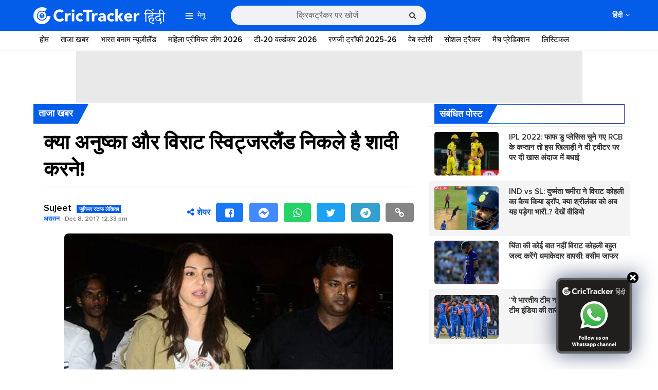

--- FILE ---
content_type: text/html; charset=UTF-8
request_url: https://hindi.crictracker.com/wedding-rumours-virat-kohli-takes-a-flight-to-switzerland/
body_size: 18572
content:
<!DOCTYPE html>
<!--[if IE 7 ]>    <html class="ie7" lang="en"> <![endif]-->
<!--[if IE 8 ]>    <html class="ie8" lang="en"> <![endif]-->
<!--[if IE 9 ]>    <html class="ie9" lang="en"> <![endif]-->
<!--[if (gt IE 9)|!(IE)]><!--> 
<html lang="en"> <!--<![endif]-->
    <!-- Developed and Managed by ZapBase.com -->
    
    <head id="custom-header">
        <!-- Page Title -->
        <meta charset="utf-8">
        <!-- http-equiv -->
        <meta http-equiv="X-UA-Compatible" content="IE=9; IE=8; IE=7; IE=EDGE,chrome=1">
        <!-- Veiw Port -->
        <meta name="viewport" content="width=device-width, initial-scale=1.0, minimum-scale=1.0, maximum-scale=1.0, viewport-fit=cover, user-scalable=no, shrink-to-fit=no" />

        <link rel="preconnect" href="https://www.crictracker.com/" />
        
        <link crossorigin rel="preconnect" href="https://image.crictracker.com/" />
        <link crossorigin rel="preconnect" href="https://www.google-analytics.com/" />
        <link crossorigin rel="preconnect" href="https://images.taboola.com" />
        <link crossorigin rel="preconnect" href="https://trc.taboola.com" />
        <link crossorigin rel='preconnect' href='https://fonts.gstatic.com' />
        <link crossorigin rel='preconnect' href='https://cdn.taboola.com' />
        <link crossorigin rel='preconnect' href='https://tpc.googlesyndication.com' />
        <link crossorigin rel='preconnect' href='https://hbs.ph.affinity.com' />
        <link crossorigin rel='preconnect' href='https://platform.twitter.com' />
        <link crossorigin rel='preconnect' href='https://syndication.twitter.com' />
        <link crossorigin rel='preconnect' href='https://www.googletagmanager.com' />
        <link crossorigin rel='preconnect' href='https://www.googletagservices.com' />
        <link crossorigin rel='preconnect' href='https://cse.google.com' />
        <link crossorigin rel='preconnect' href='https://connect.facebook.net' />
        <link crossorigin rel='preconnect' href='https://web.facebook.com' />
        <link crossorigin rel='preconnect' href='https://ads.googlesyndication.com' />
        <link crossorigin rel='preconnect' href='https://cdn.ampproject.org' />
        
        <script type='text/javascript' src='https://hindi.crictracker.com/wp-content/themes/crictracker/js/jquery-2.2.4.min.js?ver=5.31.28' id='jquery-js'></script>
        <!-- Google Tag Manager -->
<script>(function(w,d,s,l,i){w[l]=w[l]||[];w[l].push({'gtm.start':
new Date().getTime(),event:'gtm.js'});var f=d.getElementsByTagName(s)[0],
j=d.createElement(s),dl=l!='dataLayer'?'&l='+l:'';j.async=true;j.src=
'https://www.googletagmanager.com/gtm.js?id='+i+dl;f.parentNode.insertBefore(j,f);
})(window,document,'script','dataLayer','GTM-WN8S75T');</script>
<!-- End Google Tag Manager --><meta property="fb:pages" content="1627864217540130" />

<!-- Start Alexa Certify Javascript -->
<script type="text/javascript">
_atrk_opts = { atrk_acct:"jusnq1rcy520uW", domain:"crictracker.com",dynamic: true};
(function() { var as = document.createElement('script'); as.type = 'text/javascript'; as.async = true; as.src = "https://certify-js.alexametrics.com/atrk.js"; var s = document.getElementsByTagName('script')[0];s.parentNode.insertBefore(as, s); })();
</script>
<noscript><img src="https://certify.alexametrics.com/atrk.gif?account=jusnq1rcy520uW" style="display:none" height="1" width="1" alt="" /></noscript>
<!-- End Alexa Certify Javascript -->

<script async='async' src='https://www.googletagservices.com/tag/js/gpt.js'></script>    
         
        <script>
            function decodeHtml(html) {
                return $("<textarea/>").html(html).text();
            }

            function attachHtml(id, html) {
                var elm = document.getElementById(id);
                elm.innerHTML = html;
                var scripts = elm.getElementsByTagName("script");
                var scriptsClone = [];
                for (var i = 0; i < scripts.length; i++) {
                    scriptsClone.push(scripts[i]);
                }
                for (var i = 0; i < scriptsClone.length; i++) {
                    var currentScript = scriptsClone[i];
                    var s = document.createElement("script");
                    // Copy all the attributes from the original script
                    for (var j = 0; j < currentScript.attributes.length; j++) {
                        var a = currentScript.attributes[j];
                        s.setAttribute(a.name, a.value);
                    }
                    s.appendChild(document.createTextNode(currentScript.innerHTML));
                    currentScript.parentNode.replaceChild(s, currentScript);
                }
            }
        </script>
        
        <script type="text/javascript" async>
        if (/iPhone|Android|iPod|Blackberry|Palm|Mobile|AvantGo|Docomo/i.test(navigator.userAgent)) {
            // mobile ad
            var switch_ed = '1';
            if ( switch_ed == 1 ) {
                var ad = '';
                var decoded = decodeHtml(ad);
                attachHtml('custom-header', decoded);
            }
        }
        </script>
        <meta name='robots' content='index, follow, max-image-preview:large, max-snippet:-1, max-video-preview:-1' />

	<!-- This site is optimized with the Yoast SEO Premium plugin v25.4 (Yoast SEO v25.4) - https://yoast.com/wordpress/plugins/seo/ -->
	<title>क्या अनुष्का और विराट स्विट्जरलैंड निकले है शादी करने! - क्रिकट्रैकर हिंदी</title>
	<meta name="description" content="विराट और अनुष्का की शादी. रिसेप्शन पार्टी मुंबई में होगी जिसमें कई बड़े बड़े स्टार के साथ साथ राजनीति जगत के भी कई दिग्गज आ सकते हैं" />
	<link rel="canonical" href="https://hindi.crictracker.com/wedding-rumours-virat-kohli-takes-a-flight-to-switzerland/" />
	<meta property="og:locale" content="hi_IN" />
	<meta property="og:type" content="article" />
	<meta property="og:title" content="क्या अनुष्का और विराट स्विट्जरलैंड निकले है शादी करने!" />
	<meta property="og:description" content="विराट और अनुष्का की शादी. रिसेप्शन पार्टी मुंबई में होगी जिसमें कई बड़े बड़े स्टार के साथ साथ राजनीति जगत के भी कई दिग्गज आ सकते हैं" />
	<meta property="og:url" content="https://hindi.crictracker.com/wedding-rumours-virat-kohli-takes-a-flight-to-switzerland/" />
	<meta property="og:site_name" content="क्रिकट्रैकर हिंदी" />
	<meta property="article:publisher" content="https://www.facebook.com/CricTrackerHindi" />
	<meta property="article:published_time" content="2017-12-08T06:56:04+00:00" />
	<meta property="article:modified_time" content="2017-12-08T07:03:36+00:00" />
	<meta property="og:image" content="https://hindi.crictracker.com/wp-content/uploads/2017/12/Anushka-Sharma.jpg" />
	<meta property="og:image:width" content="640" />
	<meta property="og:image:height" content="400" />
	<meta property="og:image:type" content="image/jpeg" />
	<meta name="author" content="Sujeet Kumar" />
	<meta name="twitter:card" content="summary_large_image" />
	<meta name="twitter:creator" content="@ct_hindi" />
	<meta name="twitter:site" content="@ct_hindi" />
	<meta name="twitter:label1" content="द्वारा लिखित" />
	<meta name="twitter:data1" content="Sujeet Kumar" />
	<script type="application/ld+json" class="yoast-schema-graph">{"@context":"https://schema.org","@graph":[{"@type":"Article","@id":"https://hindi.crictracker.com/wedding-rumours-virat-kohli-takes-a-flight-to-switzerland/#article","isPartOf":{"@id":"https://hindi.crictracker.com/wedding-rumours-virat-kohli-takes-a-flight-to-switzerland/"},"author":{"name":"Sujeet Kumar","@id":"https://hindi.crictracker.com/#/schema/person/9f84805ba36914df2dfeaa6cbd69a9ab"},"headline":"क्या अनुष्का और विराट स्विट्जरलैंड निकले है शादी करने!","datePublished":"2017-12-08T06:56:04+00:00","dateModified":"2017-12-08T07:03:36+00:00","mainEntityOfPage":{"@id":"https://hindi.crictracker.com/wedding-rumours-virat-kohli-takes-a-flight-to-switzerland/"},"wordCount":37,"commentCount":0,"publisher":{"@id":"https://hindi.crictracker.com/#organization"},"image":{"@id":"https://hindi.crictracker.com/wedding-rumours-virat-kohli-takes-a-flight-to-switzerland/#primaryimage"},"thumbnailUrl":"https://hindi.crictracker.com/wp-content/uploads/2017/12/Anushka-Sharma.jpg","keywords":["अनुष्का शर्मा","अनुष्का-विराट","कप्तान विराट","भारतीय टीम","विराट कोहली"],"articleSection":["ताजा खबर"],"inLanguage":"hi-IN","potentialAction":[{"@type":"CommentAction","name":"Comment","target":["https://hindi.crictracker.com/wedding-rumours-virat-kohli-takes-a-flight-to-switzerland/#respond"]}],"copyrightYear":"2017","copyrightHolder":{"@id":"https://hindi.crictracker.com/#organization"}},{"@type":"WebPage","@id":"https://hindi.crictracker.com/wedding-rumours-virat-kohli-takes-a-flight-to-switzerland/","url":"https://hindi.crictracker.com/wedding-rumours-virat-kohli-takes-a-flight-to-switzerland/","name":"क्या अनुष्का और विराट स्विट्जरलैंड निकले है शादी करने! - क्रिकट्रैकर हिंदी","isPartOf":{"@id":"https://hindi.crictracker.com/#website"},"primaryImageOfPage":{"@id":"https://hindi.crictracker.com/wedding-rumours-virat-kohli-takes-a-flight-to-switzerland/#primaryimage"},"image":{"@id":"https://hindi.crictracker.com/wedding-rumours-virat-kohli-takes-a-flight-to-switzerland/#primaryimage"},"thumbnailUrl":"https://hindi.crictracker.com/wp-content/uploads/2017/12/Anushka-Sharma.jpg","datePublished":"2017-12-08T06:56:04+00:00","dateModified":"2017-12-08T07:03:36+00:00","description":"विराट और अनुष्का की शादी. रिसेप्शन पार्टी मुंबई में होगी जिसमें कई बड़े बड़े स्टार के साथ साथ राजनीति जगत के भी कई दिग्गज आ सकते हैं","breadcrumb":{"@id":"https://hindi.crictracker.com/wedding-rumours-virat-kohli-takes-a-flight-to-switzerland/#breadcrumb"},"inLanguage":"hi-IN","potentialAction":[{"@type":"ReadAction","target":["https://hindi.crictracker.com/wedding-rumours-virat-kohli-takes-a-flight-to-switzerland/"]}]},{"@type":"ImageObject","inLanguage":"hi-IN","@id":"https://hindi.crictracker.com/wedding-rumours-virat-kohli-takes-a-flight-to-switzerland/#primaryimage","url":"https://hindi.crictracker.com/wp-content/uploads/2017/12/Anushka-Sharma.jpg","contentUrl":"https://hindi.crictracker.com/wp-content/uploads/2017/12/Anushka-Sharma.jpg","width":640,"height":400,"caption":"Anushka Sharma flies to Italy. (Photo Source: Twitter)"},{"@type":"BreadcrumbList","@id":"https://hindi.crictracker.com/wedding-rumours-virat-kohli-takes-a-flight-to-switzerland/#breadcrumb","itemListElement":[{"@type":"ListItem","position":1,"name":"Home","item":"https://hindi.crictracker.com/"},{"@type":"ListItem","position":2,"name":"क्या अनुष्का और विराट स्विट्जरलैंड निकले है शादी करने!"}]},{"@type":"WebSite","@id":"https://hindi.crictracker.com/#website","url":"https://hindi.crictracker.com/","name":"क्रिकट्रैकर हिंदी","description":"ट्रैकिंग क्रिकेट 24x7","publisher":{"@id":"https://hindi.crictracker.com/#organization"},"potentialAction":[{"@type":"SearchAction","target":{"@type":"EntryPoint","urlTemplate":"https://hindi.crictracker.com/?s={search_term_string}"},"query-input":{"@type":"PropertyValueSpecification","valueRequired":true,"valueName":"search_term_string"}}],"inLanguage":"hi-IN"},{"@type":"Organization","@id":"https://hindi.crictracker.com/#organization","name":"CricTracker","url":"https://hindi.crictracker.com/","logo":{"@type":"ImageObject","inLanguage":"hi-IN","@id":"https://hindi.crictracker.com/#/schema/logo/image/","url":"https://hindi.crictracker.com/wp-content/uploads/2017/09/CT-Hindi-Blue.png","contentUrl":"https://hindi.crictracker.com/wp-content/uploads/2017/09/CT-Hindi-Blue.png","width":228,"height":79,"caption":"CricTracker"},"image":{"@id":"https://hindi.crictracker.com/#/schema/logo/image/"},"sameAs":["https://www.facebook.com/CricTrackerHindi","https://x.com/ct_hindi","https://www.instagram.com/crictrackerhindi/","https://in.linkedin.com/company/crictracker","https://in.pinterest.com/crictracker/","https://www.youtube.com/c/crictracker"]},{"@type":"Person","@id":"https://hindi.crictracker.com/#/schema/person/9f84805ba36914df2dfeaa6cbd69a9ab","name":"Sujeet Kumar","image":{"@type":"ImageObject","inLanguage":"hi-IN","@id":"https://hindi.crictracker.com/#/schema/person/image/","url":"https://secure.gravatar.com/avatar/438254a5befc0b18e8d68f0b62cc0c18?s=96&d=mm&r=g","contentUrl":"https://secure.gravatar.com/avatar/438254a5befc0b18e8d68f0b62cc0c18?s=96&d=mm&r=g","caption":"Sujeet Kumar"},"description":"Reporting is My Passion","sameAs":["http://hindi.crictracker.com"],"url":"https://hindi.crictracker.com/author/imsujeet/"}]}</script>
	<!-- / Yoast SEO Premium plugin. -->


<link rel="alternate" type="application/rss+xml" title="क्रिकट्रैकर हिंदी &raquo; क्या अनुष्का और विराट स्विट्जरलैंड निकले है शादी करने! Comments Feed" href="https://hindi.crictracker.com/wedding-rumours-virat-kohli-takes-a-flight-to-switzerland/feed/" />
<style id='classic-theme-styles-inline-css' type='text/css'>
/*! This file is auto-generated */
.wp-block-button__link{color:#fff;background-color:#32373c;border-radius:9999px;box-shadow:none;text-decoration:none;padding:calc(.667em + 2px) calc(1.333em + 2px);font-size:1.125em}.wp-block-file__button{background:#32373c;color:#fff;text-decoration:none}
</style>
<style id='global-styles-inline-css' type='text/css'>
:root{--wp--preset--aspect-ratio--square: 1;--wp--preset--aspect-ratio--4-3: 4/3;--wp--preset--aspect-ratio--3-4: 3/4;--wp--preset--aspect-ratio--3-2: 3/2;--wp--preset--aspect-ratio--2-3: 2/3;--wp--preset--aspect-ratio--16-9: 16/9;--wp--preset--aspect-ratio--9-16: 9/16;--wp--preset--color--black: #000000;--wp--preset--color--cyan-bluish-gray: #abb8c3;--wp--preset--color--white: #ffffff;--wp--preset--color--pale-pink: #f78da7;--wp--preset--color--vivid-red: #cf2e2e;--wp--preset--color--luminous-vivid-orange: #ff6900;--wp--preset--color--luminous-vivid-amber: #fcb900;--wp--preset--color--light-green-cyan: #7bdcb5;--wp--preset--color--vivid-green-cyan: #00d084;--wp--preset--color--pale-cyan-blue: #8ed1fc;--wp--preset--color--vivid-cyan-blue: #0693e3;--wp--preset--color--vivid-purple: #9b51e0;--wp--preset--gradient--vivid-cyan-blue-to-vivid-purple: linear-gradient(135deg,rgba(6,147,227,1) 0%,rgb(155,81,224) 100%);--wp--preset--gradient--light-green-cyan-to-vivid-green-cyan: linear-gradient(135deg,rgb(122,220,180) 0%,rgb(0,208,130) 100%);--wp--preset--gradient--luminous-vivid-amber-to-luminous-vivid-orange: linear-gradient(135deg,rgba(252,185,0,1) 0%,rgba(255,105,0,1) 100%);--wp--preset--gradient--luminous-vivid-orange-to-vivid-red: linear-gradient(135deg,rgba(255,105,0,1) 0%,rgb(207,46,46) 100%);--wp--preset--gradient--very-light-gray-to-cyan-bluish-gray: linear-gradient(135deg,rgb(238,238,238) 0%,rgb(169,184,195) 100%);--wp--preset--gradient--cool-to-warm-spectrum: linear-gradient(135deg,rgb(74,234,220) 0%,rgb(151,120,209) 20%,rgb(207,42,186) 40%,rgb(238,44,130) 60%,rgb(251,105,98) 80%,rgb(254,248,76) 100%);--wp--preset--gradient--blush-light-purple: linear-gradient(135deg,rgb(255,206,236) 0%,rgb(152,150,240) 100%);--wp--preset--gradient--blush-bordeaux: linear-gradient(135deg,rgb(254,205,165) 0%,rgb(254,45,45) 50%,rgb(107,0,62) 100%);--wp--preset--gradient--luminous-dusk: linear-gradient(135deg,rgb(255,203,112) 0%,rgb(199,81,192) 50%,rgb(65,88,208) 100%);--wp--preset--gradient--pale-ocean: linear-gradient(135deg,rgb(255,245,203) 0%,rgb(182,227,212) 50%,rgb(51,167,181) 100%);--wp--preset--gradient--electric-grass: linear-gradient(135deg,rgb(202,248,128) 0%,rgb(113,206,126) 100%);--wp--preset--gradient--midnight: linear-gradient(135deg,rgb(2,3,129) 0%,rgb(40,116,252) 100%);--wp--preset--font-size--small: 13px;--wp--preset--font-size--medium: 20px;--wp--preset--font-size--large: 36px;--wp--preset--font-size--x-large: 42px;--wp--preset--spacing--20: 0.44rem;--wp--preset--spacing--30: 0.67rem;--wp--preset--spacing--40: 1rem;--wp--preset--spacing--50: 1.5rem;--wp--preset--spacing--60: 2.25rem;--wp--preset--spacing--70: 3.38rem;--wp--preset--spacing--80: 5.06rem;--wp--preset--shadow--natural: 6px 6px 9px rgba(0, 0, 0, 0.2);--wp--preset--shadow--deep: 12px 12px 50px rgba(0, 0, 0, 0.4);--wp--preset--shadow--sharp: 6px 6px 0px rgba(0, 0, 0, 0.2);--wp--preset--shadow--outlined: 6px 6px 0px -3px rgba(255, 255, 255, 1), 6px 6px rgba(0, 0, 0, 1);--wp--preset--shadow--crisp: 6px 6px 0px rgba(0, 0, 0, 1);}:where(.is-layout-flex){gap: 0.5em;}:where(.is-layout-grid){gap: 0.5em;}body .is-layout-flex{display: flex;}.is-layout-flex{flex-wrap: wrap;align-items: center;}.is-layout-flex > :is(*, div){margin: 0;}body .is-layout-grid{display: grid;}.is-layout-grid > :is(*, div){margin: 0;}:where(.wp-block-columns.is-layout-flex){gap: 2em;}:where(.wp-block-columns.is-layout-grid){gap: 2em;}:where(.wp-block-post-template.is-layout-flex){gap: 1.25em;}:where(.wp-block-post-template.is-layout-grid){gap: 1.25em;}.has-black-color{color: var(--wp--preset--color--black) !important;}.has-cyan-bluish-gray-color{color: var(--wp--preset--color--cyan-bluish-gray) !important;}.has-white-color{color: var(--wp--preset--color--white) !important;}.has-pale-pink-color{color: var(--wp--preset--color--pale-pink) !important;}.has-vivid-red-color{color: var(--wp--preset--color--vivid-red) !important;}.has-luminous-vivid-orange-color{color: var(--wp--preset--color--luminous-vivid-orange) !important;}.has-luminous-vivid-amber-color{color: var(--wp--preset--color--luminous-vivid-amber) !important;}.has-light-green-cyan-color{color: var(--wp--preset--color--light-green-cyan) !important;}.has-vivid-green-cyan-color{color: var(--wp--preset--color--vivid-green-cyan) !important;}.has-pale-cyan-blue-color{color: var(--wp--preset--color--pale-cyan-blue) !important;}.has-vivid-cyan-blue-color{color: var(--wp--preset--color--vivid-cyan-blue) !important;}.has-vivid-purple-color{color: var(--wp--preset--color--vivid-purple) !important;}.has-black-background-color{background-color: var(--wp--preset--color--black) !important;}.has-cyan-bluish-gray-background-color{background-color: var(--wp--preset--color--cyan-bluish-gray) !important;}.has-white-background-color{background-color: var(--wp--preset--color--white) !important;}.has-pale-pink-background-color{background-color: var(--wp--preset--color--pale-pink) !important;}.has-vivid-red-background-color{background-color: var(--wp--preset--color--vivid-red) !important;}.has-luminous-vivid-orange-background-color{background-color: var(--wp--preset--color--luminous-vivid-orange) !important;}.has-luminous-vivid-amber-background-color{background-color: var(--wp--preset--color--luminous-vivid-amber) !important;}.has-light-green-cyan-background-color{background-color: var(--wp--preset--color--light-green-cyan) !important;}.has-vivid-green-cyan-background-color{background-color: var(--wp--preset--color--vivid-green-cyan) !important;}.has-pale-cyan-blue-background-color{background-color: var(--wp--preset--color--pale-cyan-blue) !important;}.has-vivid-cyan-blue-background-color{background-color: var(--wp--preset--color--vivid-cyan-blue) !important;}.has-vivid-purple-background-color{background-color: var(--wp--preset--color--vivid-purple) !important;}.has-black-border-color{border-color: var(--wp--preset--color--black) !important;}.has-cyan-bluish-gray-border-color{border-color: var(--wp--preset--color--cyan-bluish-gray) !important;}.has-white-border-color{border-color: var(--wp--preset--color--white) !important;}.has-pale-pink-border-color{border-color: var(--wp--preset--color--pale-pink) !important;}.has-vivid-red-border-color{border-color: var(--wp--preset--color--vivid-red) !important;}.has-luminous-vivid-orange-border-color{border-color: var(--wp--preset--color--luminous-vivid-orange) !important;}.has-luminous-vivid-amber-border-color{border-color: var(--wp--preset--color--luminous-vivid-amber) !important;}.has-light-green-cyan-border-color{border-color: var(--wp--preset--color--light-green-cyan) !important;}.has-vivid-green-cyan-border-color{border-color: var(--wp--preset--color--vivid-green-cyan) !important;}.has-pale-cyan-blue-border-color{border-color: var(--wp--preset--color--pale-cyan-blue) !important;}.has-vivid-cyan-blue-border-color{border-color: var(--wp--preset--color--vivid-cyan-blue) !important;}.has-vivid-purple-border-color{border-color: var(--wp--preset--color--vivid-purple) !important;}.has-vivid-cyan-blue-to-vivid-purple-gradient-background{background: var(--wp--preset--gradient--vivid-cyan-blue-to-vivid-purple) !important;}.has-light-green-cyan-to-vivid-green-cyan-gradient-background{background: var(--wp--preset--gradient--light-green-cyan-to-vivid-green-cyan) !important;}.has-luminous-vivid-amber-to-luminous-vivid-orange-gradient-background{background: var(--wp--preset--gradient--luminous-vivid-amber-to-luminous-vivid-orange) !important;}.has-luminous-vivid-orange-to-vivid-red-gradient-background{background: var(--wp--preset--gradient--luminous-vivid-orange-to-vivid-red) !important;}.has-very-light-gray-to-cyan-bluish-gray-gradient-background{background: var(--wp--preset--gradient--very-light-gray-to-cyan-bluish-gray) !important;}.has-cool-to-warm-spectrum-gradient-background{background: var(--wp--preset--gradient--cool-to-warm-spectrum) !important;}.has-blush-light-purple-gradient-background{background: var(--wp--preset--gradient--blush-light-purple) !important;}.has-blush-bordeaux-gradient-background{background: var(--wp--preset--gradient--blush-bordeaux) !important;}.has-luminous-dusk-gradient-background{background: var(--wp--preset--gradient--luminous-dusk) !important;}.has-pale-ocean-gradient-background{background: var(--wp--preset--gradient--pale-ocean) !important;}.has-electric-grass-gradient-background{background: var(--wp--preset--gradient--electric-grass) !important;}.has-midnight-gradient-background{background: var(--wp--preset--gradient--midnight) !important;}.has-small-font-size{font-size: var(--wp--preset--font-size--small) !important;}.has-medium-font-size{font-size: var(--wp--preset--font-size--medium) !important;}.has-large-font-size{font-size: var(--wp--preset--font-size--large) !important;}.has-x-large-font-size{font-size: var(--wp--preset--font-size--x-large) !important;}
:where(.wp-block-post-template.is-layout-flex){gap: 1.25em;}:where(.wp-block-post-template.is-layout-grid){gap: 1.25em;}
:where(.wp-block-columns.is-layout-flex){gap: 2em;}:where(.wp-block-columns.is-layout-grid){gap: 2em;}
:root :where(.wp-block-pullquote){font-size: 1.5em;line-height: 1.6;}
</style>
<link rel='stylesheet' id='font-awesome-css' href='https://hindi.crictracker.com/wp-content/themes/crictracker/css/font-awesome.min.css?ver=5.31.28' type='text/css' media='all' />
<link rel='stylesheet' id='bootstrap-css' href='https://hindi.crictracker.com/wp-content/themes/crictracker/css/bootstrap.css?ver=5.31.28' type='text/css' media='all' />
<link rel='stylesheet' id='global-css' href='https://hindi.crictracker.com/wp-content/themes/crictracker/css/global.css?ver=5.31.28' type='text/css' media='all' />
<link rel='stylesheet' id='owl-css-css' href='https://hindi.crictracker.com/wp-content/themes/crictracker/css/owl.carousel.min.css?ver=5.31.28' type='text/css' media='all' />
<link rel="https://api.w.org/" href="https://hindi.crictracker.com/wp-json/" /><link rel="alternate" title="JSON" type="application/json" href="https://hindi.crictracker.com/wp-json/wp/v2/posts/848" /><link rel="EditURI" type="application/rsd+xml" title="RSD" href="https://hindi.crictracker.com/xmlrpc.php?rsd" />
<meta name="generator" content="WordPress 6.6.4" />
<link rel='shortlink' href='https://hindi.crictracker.com/?p=848' />
<link rel="alternate" title="oEmbed (JSON)" type="application/json+oembed" href="https://hindi.crictracker.com/wp-json/oembed/1.0/embed?url=https%3A%2F%2Fhindi.crictracker.com%2Fwedding-rumours-virat-kohli-takes-a-flight-to-switzerland%2F" />
<link rel="alternate" title="oEmbed (XML)" type="text/xml+oembed" href="https://hindi.crictracker.com/wp-json/oembed/1.0/embed?url=https%3A%2F%2Fhindi.crictracker.com%2Fwedding-rumours-virat-kohli-takes-a-flight-to-switzerland%2F&#038;format=xml" />
<link rel="amphtml" href="https://hindi.crictracker.com/wedding-rumours-virat-kohli-takes-a-flight-to-switzerland/?amp"><link rel="icon" href="https://hindi.crictracker.com/wp-content/uploads/2023/03/cropped-ct-favicon-new-32x32.png" sizes="32x32" />
<link rel="icon" href="https://hindi.crictracker.com/wp-content/uploads/2023/03/cropped-ct-favicon-new-192x192.png" sizes="192x192" />
<link rel="apple-touch-icon" href="https://hindi.crictracker.com/wp-content/uploads/2023/03/cropped-ct-favicon-new-180x180.png" />
<meta name="msapplication-TileImage" content="https://hindi.crictracker.com/wp-content/uploads/2023/03/cropped-ct-favicon-new-270x270.png" />
		<style type="text/css" id="wp-custom-css">
			.web-stories-list__story-content-overlay {
    line-height: 25px !important;
}
div#div-ad-mob-23148549803-1736173408-0 {
    position: fixed;
    bottom: 0;
    left: 0;
    right: 0;
    display: block;
    text-align: center;
    margin: 0 auto;
}
div#div-ad-desk-23148549803-1736173421-0 {
		text-align:center;
}		</style>
		        
        <script type="application/ld+json">
        {
            "@context":"https://schema.org",
            "@type":"SiteNavigationElement",
            "name":["\u0924\u093e\u091c\u093e \u0916\u092c\u0930","\u092e\u0939\u093f\u0932\u093e \u0935\u0928\u0921\u0947 \u0935\u0930\u094d\u0932\u094d\u0921 \u0915\u092a 2025","\u0911\u0938\u094d\u091f\u094d\u0930\u0947\u0932\u093f\u092f\u093e \u092c\u0928\u093e\u092e \u092d\u093e\u0930\u0924 2025","\u0930\u0923\u091c\u0940 \u091f\u094d\u0930\u0949\u092b\u0940 2025-26","\u0935\u0947\u092c \u0938\u094d\u091f\u094b\u0930\u0940","\u092d\u093e\u0930\u0924","\u0911\u0938\u094d\u091f\u094d\u0930\u0947\u0932\u093f\u092f\u093e","\u0926\u0915\u094d\u0937\u093f\u0923 \u0905\u092b\u094d\u0930\u0940\u0915\u093e","\u0907\u0902\u0917\u094d\u0932\u0948\u0902\u0921","\u0936\u094d\u0930\u0940\u0932\u0902\u0915\u093e","\u0928\u094d\u092f\u0942\u091c\u0940\u0932\u0948\u0902\u0921","\u092a\u093e\u0915\u093f\u0938\u094d\u0924\u093e\u0928","\u0935\u0947\u0938\u094d\u091f\u0907\u0902\u0921\u0940\u091c","\u092c\u093e\u0902\u0917\u094d\u0932\u093e\u0926\u0947\u0936","\u091c\u093f\u092e\u094d\u092c\u093e\u092c\u094d\u0935\u0947","\u0905\u092b\u0917\u093e\u0928\u093f\u0938\u094d\u0924\u093e\u0928","\u091a\u0947\u0928\u094d\u0928\u0908 \u0938\u0941\u092a\u0930 \u0915\u093f\u0902\u0917\u094d\u0938 (CSK)","\u0926\u093f\u0932\u094d\u0932\u0940 \u0915\u0948\u092a\u093f\u091f\u0932\u094d\u0938 (DC)","\u0917\u0941\u091c\u0930\u093e\u0924 \u091f\u093e\u0907\u091f\u0928\u094d\u0938 (GT)","\u0932\u0916\u0928\u090a \u0938\u0941\u092a\u0930 \u091c\u093e\u092f\u0902\u091f\u094d\u0938 (LSG)","\u0915\u094b\u0932\u0915\u093e\u0924\u093e \u0928\u093e\u0907\u091f \u0930\u093e\u0907\u0921\u0930\u094d\u0938 (KKR)","\u092e\u0941\u0902\u092c\u0908 \u0907\u0902\u0921\u093f\u092f\u0902\u0938 (MI)","\u092a\u0902\u091c\u093e\u092c \u0915\u093f\u0902\u0917\u094d\u0938 (PBKS)","\u0930\u0949\u092f\u0932 \u091a\u0948\u0932\u0947\u0902\u091c\u0930\u094d\u0938 \u092c\u0948\u0902\u0917\u0932\u094b\u0930 (RCB)","\u0930\u093e\u091c\u0938\u094d\u0925\u093e\u0928 \u0930\u0949\u092f\u0932\u094d\u0938 (RR)","\u0938\u0928\u0930\u093e\u0907\u091c\u0930\u094d\u0938 \u0939\u0948\u0926\u0930\u093e\u092c\u093e\u0926 (SRH)","\u0938\u094b\u0936\u0932 \u091f\u094d\u0930\u0948\u0915\u0930","\u0932\u093f\u0938\u094d\u091f\u093f\u0915\u0932","\u0935\u0940\u0921\u093f\u092f\u094b","\u0915\u094d\u0930\u093f\u0915\u0947\u091f \u0917\u0932\u093f\u092f\u093e\u0930\u093e","\u091f\u094d\u0935\u093f\u091f\u0930 \u092a\u094d\u0930\u0924\u093f\u0915\u094d\u0930\u093f\u092f\u093e","\u0924\u0925\u094d\u092f","\u092b\u0948\u0902\u091f\u0947\u0938\u0940 \u0915\u094d\u0930\u093f\u0915\u0947\u091f","\u0930\u093f\u0915\u0949\u0930\u094d\u0921","\u0938\u0902\u092a\u093e\u0926\u0915\u0940\u092f","\u0938\u094d\u092a\u0947\u0936\u0932 \u0913\u092a\u093f\u0928\u093f\u092f\u0928","\u0939\u093e\u0938\u094d\u092f"],
            "url":["https:\/\/hindi.crictracker.com\/news\/","https:\/\/hindi.crictracker.com\/icc-womens-world-cup\/","https:\/\/hindi.crictracker.com\/india-vs-australia\/","https:\/\/hindi.crictracker.com\/ranji-trophy\/","https:\/\/hindi.crictracker.com\/web-stories\/","https:\/\/hindi.crictracker.com\/cricket-teams\/india\/","https:\/\/hindi.crictracker.com\/cricket-teams\/australia\/","https:\/\/hindi.crictracker.com\/cricket-teams\/south-africa\/","https:\/\/hindi.crictracker.com\/cricket-teams\/england\/","https:\/\/hindi.crictracker.com\/cricket-teams\/sri-lanka\/","https:\/\/hindi.crictracker.com\/cricket-teams\/new-zealand\/","https:\/\/hindi.crictracker.com\/cricket-teams\/pakistan\/","https:\/\/hindi.crictracker.com\/cricket-teams\/west-indies\/","https:\/\/hindi.crictracker.com\/cricket-teams\/bangladesh\/","https:\/\/hindi.crictracker.com\/cricket-teams\/zimbabwe\/","https:\/\/hindi.crictracker.com\/cricket-teams\/afghanistan\/","https:\/\/hindi.crictracker.com\/ipl\/csk-chennai-super-kings\/","https:\/\/hindi.crictracker.com\/ipl\/dc-delhi-capitals\/","https:\/\/hindi.crictracker.com\/ipl\/gujarat-titans\/","https:\/\/hindi.crictracker.com\/ipl\/lucknow-super-giants\/","https:\/\/hindi.crictracker.com\/ipl\/kkr-kolkata-knight-riders\/","https:\/\/hindi.crictracker.com\/ipl\/mi-mumbai-indians\/","https:\/\/hindi.crictracker.com\/ipl\/pbks-punjab-kings\/","https:\/\/hindi.crictracker.com\/ipl\/rcb-royal-challengers-bangalore\/","https:\/\/hindi.crictracker.com\/ipl\/rr-rajasthan-royals\/","https:\/\/hindi.crictracker.com\/ipl\/srh-sunrisers-hyderabad\/","https:\/\/hindi.crictracker.com\/social-tracker\/","https:\/\/hindi.crictracker.com\/analysis\/","https:\/\/hindi.crictracker.com\/cricket-videos\/","https:\/\/hindi.crictracker.com\/cricket-corridor\/","https:\/\/hindi.crictracker.com\/twitter-reactions\/","https:\/\/hindi.crictracker.com\/facts\/","https:\/\/hindi.crictracker.com\/fantasy-cricket\/","https:\/\/hindi.crictracker.com\/record\/","https:\/\/hindi.crictracker.com\/editorial\/","https:\/\/hindi.crictracker.com\/special-opinion\/","https:\/\/hindi.crictracker.com\/humor\/"]        }
        </script>
        
        		<script type="text/javascript">
  window._taboola = window._taboola || [];
  _taboola.push({article:'auto'});
  !function (e, f, u, i) {
    if (!document.getElementById(i)){
      e.async = 1;
      e.src = u;
      e.id = i;
      f.parentNode.insertBefore(e, f);
    }
  }(document.createElement('script'),
  document.getElementsByTagName('script')[0],
  '//cdn.taboola.com/libtrc/crictracker-hindicrictracker/loader.js',
  'tb_loader_script');
  if(window.performance && typeof window.performance.mark == 'function')
    {window.performance.mark('tbl_ic');}
</script>
		     </head>
    <body class="single-story"    >
        <!-- Google Tag Manager (noscript) -->
<noscript><iframe src="https://www.googletagmanager.com/ns.html?id=GTM-WN8S75T"
height="0" width="0" style="display:none;visibility:hidden"></iframe></noscript>
<!-- End Google Tag Manager (noscript) -->

<script>
var googletag = googletag || {};
googletag.cmd = googletag.cmd || [];
</script>
<div id="div-gpt-ad-1662037240348-0">
<script>
googletag.cmd.push(function() {
googletag.defineOutOfPageSlot("/23148549803/Crictracker_New_Hindi_Interstitial_1x1", "div-gpt-ad-1662037240348-0")
.addService(googletag.pubads());
googletag.enableServices();
googletag.display("div-gpt-ad-1662037240348-0");
});
</script>
</div>        <div class="search-overlay"></div>
            <header class="main-header">
                <div class="container">
                    <div class="row">
                        <div class="col-lg-12 col-md-12 col-sm-12 col-xs-12">
                            <div class="clearfix">
                                <div class="logo">
                                    
                                                                                <a href="https://hindi.crictracker.com"><img src="https://hindi.crictracker.com/wp-content/themes/crictracker/images/ct-logo-hindi-new2.png" width="257" height="33" alt="ct-logo"/></a>
                                            <a id="showSideMenu" aria-label="Mobile Menu" onClick="$('.site-menu').addClass('active');" href="javascript:void(0);">
                                                <span class="menu-bar"></span>
                                                <span>मेनू</span>
                                            </a>
                                            <a href="https://hindi.crictracker.com" class="hindi-mobile-logo" aria-label="Crictracker Logo"></a>
                                    
                                                                        
                                    <div class="links">
                                        <div class="new-link"></div>
                                        <a href="#" class="search-icon open-searchBox" aria-label="Search"></a>
                                    </div>
                                </div>
                              
                                <div id="searchToggle" class="ct-search">
                                    <div class="search-row">    
                                        <div class="input-field">
                                            <form method="get" class="search_form" action="https://hindi.crictracker.com/">
                                                <input type="search" class="custom-shadow search-field form-control" placeholder="क्रिकट्रैकर पर खोजें" value="" name="s">
                                                <div class="live-search-box">
                                                    <ul>
                                                        <li class="link-tile">
                                                            विशेष रुप से प्रदर्शित लिंक                                                        </li>
                                                         <li><a href="https://hindi.crictracker.com/news/">ताजा खबर</a></li> <li><a href="https://hindi.crictracker.com/twitter-reactions/">ट्विटर प्रतिक्रिया</a></li> <li><a href="https://hindi.crictracker.com/womens-premier-league/">महिला प्रीमियर लीग 2026</a></li> <li><a href="https://hindi.crictracker.com/ipl/">आईपीएल 2026</a></li>                                                    </ul>
                                                </div> 
                                                <button type="submit"><i class="fa fa-search"></i></button>
                                            </form>
                                        </div>                                           
                                    </div>
                                </div>
                                
                                <div class="language-wrapper">
                                                                            <div id="lang-title">हिंदी<i class="fa fa-angle-down"></i></div>
                                            <ul class="lang-li">
                                                <li class="select-lang">Select Languages</li>
                                                <li class="nav-li"><a href="https://www.crictracker.com/" class="m-nv-lnk">इंग्लिश | English</a></li>
                                                <li class="nav-li"><a href="https://bengali.crictracker.com/" class="m-nv-lnk">বাংলা | Bengali</a></li>
                                            </ul>
                                                                </div>                 
                            </div>
                        </div>
                    </div>
                </div>
            </header>
                        
            <div class="ct-menu">
                <div class="container">
                    <div class="row">
                        <div class="col-lg-12 col-md-12 col-sm-12 col-xs-12">
                            <nav>
                                <ul class="clearfix">
                                     <li><a href="https://hindi.crictracker.com/"><i class="css-होम"></i>होम</a></li> <li><a href="https://hindi.crictracker.com/news/"><i class="css-ताजा-खबर"></i>ताजा खबर</a></li> <li><a href="https://hindi.crictracker.com/india-vs-new-zealand/"><i class="css-भारत-बनाम-न्यूजीलैंड"></i>भारत बनाम न्यूजीलैंड</a></li> <li><a href="https://hindi.crictracker.com/womens-premier-league/"><i class="css-महिला-प्रीमियर-लीग-2026"></i>महिला प्रीमियर लीग 2026</a></li> <li><a href="https://hindi.crictracker.com/t20-world-cup/"><i class="css-टी-20-वर्ल्डकप-2026"></i>टी-20 वर्ल्डकप 2026</a></li> <li><a href="https://hindi.crictracker.com/ranji-trophy/"><i class="css-रणजी-ट्रॉफी-2025-26"></i>रणजी ट्रॉफी 2025-26</a></li> <li><a href="https://hindi.crictracker.com/cricket-web-stories/"><i class="css-वेब-स्टोरी"></i>वेब स्टोरी</a></li> <li><a href="https://hindi.crictracker.com/social-tracker/"><i class="css-सोशल-ट्रैकर"></i>सोशल ट्रैकर</a></li> <li><a href="https://hindi.crictracker.com/cricket-match-predictions/"><i class="css-मैच-प्रेडिक्शन"></i>मैच प्रेडिक्शन</a></li> <li><a href="https://hindi.crictracker.com/analysis/"><i class="css-लिस्टिकल"></i>लिस्टिकल</a></li>                                </ul>
                            </nav>
                        </div>
                    </div>
                </div>
            </div>
                    
                    <div class="ad-block-container ad-below-menu ad-new" id="below-menu-div">
                        <p id="below-menu-tag"></p>
                        <div class="ad-block-center" id="below-menu-ad"></div>
                    </div>
        
                    <script type="text/javascript" async>
                        if (/iPhone|Android|iPod|Blackberry|Palm|Mobile|AvantGo|Docomo/i.test(navigator.userAgent)) {
                            // mobile ad
                            var switch_ed = '1';
                            if ( switch_ed == 1 ) {
                                var tag = '';
                                var ad = '&lt;div id=&quot;div-ad-mob-23148549803-1736172836-0&quot; style=&quot;min-height: 250px;&quot;&gt;&lt;/div&gt;&lt;script&gt;	window.googletag = window.googletag || {cmd: []};	googletag.cmd.push(function() {            googletag.defineSlot(&quot;/23148549803/Crictracker_New_Hindi_Mobile_ATF_300x250&quot;, [[300, 250]], &quot;div-ad-mob-23148549803-1736172836-0&quot;).addService(googletag.pubads());            googletag.enableServices();            googletag.display(&quot;div-ad-mob-23148549803-1736172836-0&quot;);	});&lt;/script&gt;';
                                $("#below-menu-tag").html(tag);
                                var decoded = decodeHtml(ad);
                                attachHtml('below-menu-ad', decoded);
                            } else {
                                $("#below-menu-div").remove();
                            }
                        } else {
                            // desktop ad
                            var switch_ed = '1';
                            if ( switch_ed == 1 ) {
                                var ad = '&lt;div id=&quot;div-ad-desk-23148549803-1736172820-0&quot; style=&quot;min-height: 90px;&quot;&gt;&lt;/div&gt;&lt;script&gt;	window.googletag = window.googletag || {cmd: []};	googletag.cmd.push(function() {		googletag.defineSlot(&quot;/23148549803/Crictracker_New_Hindi_Desktop_ATF_970x90&quot;, [[970, 90]], &quot;div-ad-desk-23148549803-1736172820-0&quot;).addService(googletag.pubads());		googletag.enableServices();		googletag.display(&quot;div-ad-desk-23148549803-1736172820-0&quot;);	});&lt;/script&gt;';
                                var tag = '';
                                
                                $("#below-menu-tag").html(tag);
                                var decoded = decodeHtml(ad);
                                attachHtml('below-menu-ad', decoded);
                                
                            } else {
                                $("#below-menu-div").remove();
                            }
                            
                        }
                    </script>
        
            		<script type="text/javascript">
  window._taboola = window._taboola || [];
  _taboola.push({flush: true});
</script>
				
<section class="block-wrapper">
    <div class="container">
        <div class="row" id="timeline">
            <div class="append">
                <input type="hidden" id="post_id" value="848" name="post_id">
<input type="hidden" id="post_url" value="https://hindi.crictracker.com/wedding-rumours-virat-kohli-takes-a-flight-to-switzerland/" name="post_url">

<div class="col-md-8">
    <div class="main-post-conatiner">
        <div class="meta-category">
            <ul class="clearfix">
                <li><a href="https://hindi.crictracker.com/news/">ताजा खबर</a></li>            </ul>                        	                            
        </div>

        <div class="meta-title" data-story-slug="https://hindi.crictracker.com/wedding-rumours-virat-kohli-takes-a-flight-to-switzerland/" id="story-slug-848">
            <h1>क्या अनुष्का और विराट स्विट्जरलैंड निकले है शादी करने!</h1>
        </div>
        <div class="meta-subtitle">
            <h2></h2>
        </div>

                

        <div class="meta-post-info clearfix">
                        <input type="hidden" id="author_id" value="8" name="author_id">
            <p class="author-info">
                <a href="https://hindi.crictracker.com/author/imsujeet/"> 
                    <span> Sujeet</span> 
                    <span class="auther-designation"> जूनियर स्टाफ लेखिका</span>
                </a>
            </p>
            <p class="post-info"><span>अद्यतन</span> - Dec 8, 2017 12:33 pm</p>
            
                    </div>
        
                <div class="meta-social top-social clearfix">
            <ul id="ct_social_share">
                <div class="share-text"><i class="fa fa-share-alt"></i>शेयर</div>
                <li><a aria-label="Facebook" target="_blank" rel="noreferrer" href="https://www.facebook.com/sharer/sharer.php?u=https://hindi.crictracker.com/wedding-rumours-virat-kohli-takes-a-flight-to-switzerland/&utm_source=CT_sharebuttons&utm_medium=facebook&utm_campaign=CT_social_share" class="social-icon icon-facebook"><i class="fa fa-facebook-square"></i><span class="icon-title">Share</span></a></li>
                <li><a aria-label="Facebook Messenger" target="_blank" rel="noreferrer" href="https://www.facebook.com/dialog/send?link=https://hindi.crictracker.com/wedding-rumours-virat-kohli-takes-a-flight-to-switzerland/&app_id=254325784911610&redirect_uri=https://hindi.crictracker.com&utm_source=CT_sharebuttons&utm_medium=messenger&utm_campaign=CT_social_share" class="social-icon icon-messenger"><i class="fa fa-msg"></i><span class="icon-title">Share</span></a></li>
                <li><a aria-label="Whatsapp" target="_blank" rel="noreferrer" href="https://api.whatsapp.com/send?text=https://hindi.crictracker.com/wedding-rumours-virat-kohli-takes-a-flight-to-switzerland/&utm_source=CT_sharebuttons&utm_medium=whatsapp&utm_campaign=CT_social_share" class="social-icon icon-whatsapp"><i class="fa fa-whatsapp"></i><span class="icon-title">Share</span></a></li>
                <li><a aria-label="Twitter" target="_blank" rel="noreferrer" href="https://twitter.com/intent/tweet?url=https://hindi.crictracker.com/wedding-rumours-virat-kohli-takes-a-flight-to-switzerland/&text=क्या अनुष्का और विराट स्विट्जरलैंड निकले है शादी करने!&utm_source=CT_sharebuttons&utm_medium=twitter&utm_campaign=CT_social_share" class="social-icon icon-twitter"><i class="fa fa-twitter"></i><span class="icon-title">Share</span></a></li>
                <li><a aria-label="Telegram" target="_blank" rel="noreferrer" href="tg://msg_url?url=https://hindi.crictracker.com/wedding-rumours-virat-kohli-takes-a-flight-to-switzerland/&text=क्या अनुष्का और विराट स्विट्जरलैंड निकले है शादी करने!&utm_source=CT_sharebuttons&utm_medium=telegram&utm_campaign=CT_social_share" class="social-icon icon-telegram"><i class="fa fa-telegram"></i><span class="icon-title">Share</span></a></li>
                <li><a aria-label="Copy Link" href="javascript:void(0)" class="social-icon icon-copy-link cp_link" data-toggle="tooltip" data-placement="top" title="Copy Link"><small class="tooltiptext" id="tip_text1">क्लिपबोर्ड पर कॉपी करें</small><i class="fa fa-link"></i><span class="icon-title">Copy Link</span></a></li>
            </ul>
        </div>
        
        
        <div class="meta-content">
            
            
            <figure id="attachment_850" aria-describedby="caption-attachment-850" style="width: 640px" class="wp-caption aligncenter"><a href="https://hindi.crictracker.com/wp-content/uploads/2017/12/Anushka-Sharma.jpg"><img fetchpriority="high" decoding="async" class="size-full wp-image-850" src="https://hindi.crictracker.com/wp-content/uploads/2017/12/Anushka-Sharma.jpg" alt="Anushka Sharma flies to Italy" width="640" height="400" srcset="https://hindi.crictracker.com/wp-content/uploads/2017/12/Anushka-Sharma.jpg 640w, https://hindi.crictracker.com/wp-content/uploads/2017/12/Anushka-Sharma-300x188.jpg 300w, https://hindi.crictracker.com/wp-content/uploads/2017/12/Anushka-Sharma-600x375.jpg 600w, https://hindi.crictracker.com/wp-content/uploads/2017/12/Anushka-Sharma-364x228.jpg 364w, https://hindi.crictracker.com/wp-content/uploads/2017/12/Anushka-Sharma-608x380.jpg 608w, https://hindi.crictracker.com/wp-content/uploads/2017/12/Anushka-Sharma-77x48.jpg 77w, https://hindi.crictracker.com/wp-content/uploads/2017/12/Anushka-Sharma-154x96.jpg 154w" sizes="(max-width: 640px) 100vw, 640px" /></a><figcaption id="caption-attachment-850" class="wp-caption-text">Anushka Sharma flies to Italy. (Photo Source: Twitter)</figcaption></figure><div class="follow-us google-news">
                                            <a target="_blank" rel="noreferrer" href="https://bit.ly/3gshIcO"><img src="https://hindi.crictracker.com/wp-content/themes/crictracker/images/google_news_icon.png" alt="Follow us on Google News" />Follow us on <strong>Google News</strong></a>
                                        </div>
<p>कप्तान विराट कोहली और अनुष्का शर्मा की शादी के चर्चे 2 दिनों से सोशल मीडिया पर लगातार हो रहे है. 2 दिनों से सोशल मीडिया पर खबरें आ रही है कि अनुष्का शर्मा और विराट कोहली इटली में शादी करने वाले हैं. लेकिन अनुष्का के प्रवक्ता ने इसका खंडन भी किया था. लेकिन इन सब के बीच अनुष्का शर्मा और विराट कोहली दोनों स्विट्जरलैंड निकल गए है.</p><div class="ad-block-container ad-below-subtitle" id="mbetween-para-div" ><p id="mbetween-para-tag"></p><div id="mbetween-para-ad"></div></div><div class="ad-block-container ad-below-subtitle" id="between-para-div" ><p id="between-para-tag"></p><div id="between-para-ad"></div></div>
<p>विराट कोहली और अनुष्का शर्मा ने कल देर रात स्विट्जरलैंड की फ्लाइट पकड़ी है. विराट कोहली ने दिल्ली से स्विट्जरलैंड की फ्लाइट से निकले है. विराट ने देर रात 11:30 बजे दिल्ली के अंतरास्ट्रीय हवाई अड्डा पहुंचे 2:45 की फ्लाइट पकड़ने. लेकिन उन्होंने अपना चेहरा ढ़का हुआ थे जिसकी वजह से उन्हें कोई पहचान नही पाया.</p>
<blockquote class="twitter-tweet" data-width="500" data-dnt="true">
<p lang="en" dir="ltr"><a href="https://twitter.com/hashtag/WATCH?src=hash&amp;ref_src=twsrc%5Etfw">#WATCH</a>: Anushka Sharma and her family spotted at Mumbai&#39;s Chhatrapati Shivaji International Airport, last night, amid speculations of wedding in Italy <a href="https://t.co/fLA1SM2NDz">pic.twitter.com/fLA1SM2NDz</a></p><div class="ad-block-container ad-below-subtitle" id="mbetween-para-div2" ><p id="mbetween-para-tag2"></p><div id="mbetween-para-ad2"></div></div><div class="ad-block-container ad-below-subtitle" id="between-para-div2" ><p id="between-para-tag2"></p><div id="between-para-ad2"></div></div>
<p>&mdash; ANI (@ANI) <a href="https://twitter.com/ANI/status/938959354929094658?ref_src=twsrc%5Etfw">December 8, 2017</a></p></blockquote>
<p><script async src="https://platform.twitter.com/widgets.js" charset="utf-8"></script></p>
<p>गुरुवार की रात को अनुष्का शर्मा ने भी मुंबई एयरपोर्ट से अपने पूरे परिवार के साथ स्विट्जरलैंड के लिए स्विस एयरवेज की फ्लाइट पकड़ी है. अनुष्का शर्मा मुंबई एयरपोर्ट पर अपने पिता अजय शर्मा, मां आशिमा शर्मा और भाई करणेश शर्मा के साथ नजर आई. एयरपोर्ट पर अनुष्का के आते ही पत्रकारों ने अनुष्का शर्मा से सवाल पूछना चाहा लेकिन अनुष्का ने कोई जवाब नहीं दिया. सिर्फ उनके प्रवक्ता ने उनकी शादी की बात का खंडन किया है. मगर 2 दिन पहले ही शादी का पूरा शेड्यूल सोशल मीडिया पर आ चुका है.</p>
<figure id="attachment_820" aria-describedby="caption-attachment-820" style="width: 640px" class="wp-caption aligncenter"><a href="https://hindi.crictracker.com/wp-content/uploads/2017/12/Virat-Kohli-and-Anushka-Sharma.jpg"><img decoding="async" class="size-full wp-image-820" src="https://hindi.crictracker.com/wp-content/uploads/2017/12/Virat-Kohli-and-Anushka-Sharma.jpg" alt="Virat Kohli and Anushka Sharma" width="640" height="400" srcset="https://hindi.crictracker.com/wp-content/uploads/2017/12/Virat-Kohli-and-Anushka-Sharma.jpg 640w, https://hindi.crictracker.com/wp-content/uploads/2017/12/Virat-Kohli-and-Anushka-Sharma-300x188.jpg 300w, https://hindi.crictracker.com/wp-content/uploads/2017/12/Virat-Kohli-and-Anushka-Sharma-600x375.jpg 600w, https://hindi.crictracker.com/wp-content/uploads/2017/12/Virat-Kohli-and-Anushka-Sharma-364x228.jpg 364w, https://hindi.crictracker.com/wp-content/uploads/2017/12/Virat-Kohli-and-Anushka-Sharma-608x380.jpg 608w, https://hindi.crictracker.com/wp-content/uploads/2017/12/Virat-Kohli-and-Anushka-Sharma-77x48.jpg 77w, https://hindi.crictracker.com/wp-content/uploads/2017/12/Virat-Kohli-and-Anushka-Sharma-154x96.jpg 154w" sizes="(max-width: 640px) 100vw, 640px" /></a><figcaption id="caption-attachment-820" class="wp-caption-text">Virat Kohli and Anushka Sharma. (Photo Source: Twitter)</figcaption></figure>
<p><strong>अनुष्का-विराट की शादी का पूरा शेडयूल: </strong></p>
<p>इटली के मिलान शहर में होगी विराट और अनुष्का की शादी. रिसेप्शन पार्टी मुंबई में होगी जिसमें कई बड़े बड़े स्टार के साथ साथ राजनीति जगत के भी कई दिग्गज आ सकते हैं. सभी मेहमानों की लिस्ट भी तैयार हो चुकी है. वही अगर शादी की बात करें तो शादी की तारीख 10 से 13 दिसंबर के बीच रखा गया है. और अनुमान लगाया जा रहा है कि 12 दिसंबर को विराट अनुष्का की शादी हो सकती है. रिसेप्शन पार्टी मुंबई में 21 दिसंबर को होगी. और अनुष्का और विराट के शादी के ड्रेसेस मशहूर डिजाइनर सब्यसाची डिजाइन कर रहे है.</p>
</p><script type="text/javascript" async>
                                if (/iPhone|Android|iPod|Blackberry|Palm|Mobile|AvantGo|Docomo/i.test(navigator.userAgent)) {
                                    var disable_ad_slot = 0;
                                    var switch_ed = 1;
                                    if ( switch_ed == 1 && !disable_ad_slot ) {
                                        var tag = "";
                                        var ad = "&lt;div id=&quot;div-ad-mob-23148549803-1736172912-0&quot; style=&quot;min-height: 250px;&quot;&gt;&lt;/div&gt;&lt;script&gt;	window.googletag = window.googletag || {cmd: []};	googletag.cmd.push(function() {            googletag.defineSlot(&quot;/23148549803/Crictracker_New_Hindi_Mobile_MID_300x250&quot;, [[300, 250]], &quot;div-ad-mob-23148549803-1736172912-0&quot;).addService(googletag.pubads());            googletag.enableServices();            googletag.display(&quot;div-ad-mob-23148549803-1736172912-0&quot;);	});&lt;/script&gt;";
                                        jQuery("#mbetween-para-tag").html(tag);
                                        var decoded = decodeHtml(ad);
                                        attachHtml("mbetween-para-ad", decoded);
                                    } else {
                                        jQuery("#mbetween-para-div").remove();
                                    }
                                } else {
                                    var disable_ad_slot = 0;
                                    var switch_ed = 1;
                                    if ( switch_ed == 1 && !disable_ad_slot ) {
                                        var ad = "&lt;div id=&quot;div-ad-desk-23148549803-1738326210-0&quot; style=&quot;min-height: 90px;&quot;&gt;&lt;/div&gt;&lt;script&gt;	window.googletag = window.googletag || {cmd: []};	googletag.cmd.push(function() {            googletag.defineSlot(&quot;/23148549803/Crictracker_New_Hindi_Desktop_MID2_728x90&quot;, [[728, 90]], &quot;div-ad-desk-23148549803-1738326210-0&quot;).addService(googletag.pubads());            googletag.enableServices();            googletag.display(&quot;div-ad-desk-23148549803-1738326210-0&quot;);	});&lt;/script&gt;";
                                        var tag = "";
                                        jQuery("#between-para-tag").html(tag);
                                        var decoded = decodeHtml(ad);
                                        attachHtml("between-para-ad", decoded);
                                    } else {
                                        jQuery("#between-para-div").remove();
                                    }
                                }
                            </script></p><script type="text/javascript" async>
                            if (/iPhone|Android|iPod|Blackberry|Palm|Mobile|AvantGo|Docomo/i.test(navigator.userAgent)) {
                                var disable_ad_slot = 0;
                                var switch_ed = 1;
                                if ( switch_ed == 1 && !disable_ad_slot ) {
                                    var tag = "";
                                    var ad = "&lt;div id=&quot;div-ad-mob-23148549803-1738326072-0&quot; style=&quot;min-height: 250px;&quot;&gt;&lt;/div&gt;&lt;script&gt;	window.googletag = window.googletag || {cmd: []};	googletag.cmd.push(function() {            googletag.defineSlot(&quot;/23148549803/Crictracker_New_Hindi_Mobile_MID2_300x250&quot;, [[300, 250]], &quot;div-ad-mob-23148549803-1738326072-0&quot;).addService(googletag.pubads());            googletag.enableServices();            googletag.display(&quot;div-ad-mob-23148549803-1738326072-0&quot;);	});&lt;/script&gt;";
                                    jQuery("#mbetween-para-tag2").html(tag);
                                    var decoded = decodeHtml(ad);
                                    attachHtml("mbetween-para-ad2", decoded);
                                } else {
                                    jQuery("#mbetween-para-div2").remove();
                                }
                            } else {
                                var disable_ad_slot = 0;
                                var switch_ed = 1;
                                if ( switch_ed == 1 && !disable_ad_slot ) {
                                    var ad = "&lt;div id=&quot;div-ad-desk-23148549803-1738326307-0&quot; style=&quot;min-height: 90px;&quot;&gt;&lt;/div&gt;&lt;script&gt;	window.googletag = window.googletag || {cmd: []};	googletag.cmd.push(function() {            googletag.defineSlot(&quot;/23148549803/Crictracker_New_Hindi_Desktop_MID3_728x90&quot;, [[728, 90]], &quot;div-ad-desk-23148549803-1738326307-0&quot;).addService(googletag.pubads());            googletag.enableServices();            googletag.display(&quot;div-ad-desk-23148549803-1738326307-0&quot;);	});&lt;/script&gt;";
                                    var tag = "";
                                    jQuery("#between-para-tag2").html(tag);
                                    var decoded = decodeHtml(ad);
                                    attachHtml("between-para-ad2", decoded);
                                } else {
                                    jQuery("#between-para-div2").remove();
                                }
                            }
                        </script></p></p></p></figure><div class="follow-us telegram">
                        <a target="_blank" rel="noreferrer" href="https://whatsapp.com/channel/0029Va6X4qw30LKJdy6Scz0m" class="mobile-whatsapp-btn">
                            <img src="https://hindi.crictracker.com/wp-content/themes/crictracker/images/whatsapp-icon.png" alt="Follow us on Whatsapp" />Follow us on <strong>Whatsapp</strong>
                        </a>
                        <a target="_blank" rel="noreferrer" href="https://bit.ly/3n0jQL6"><img src="https://hindi.crictracker.com/wp-content/themes/crictracker/images/telegram-icon2.svg" alt="Follow us on Telegram" />Follow us on <strong>Telegram</strong></a>
                    </div>
            
            <div class="ad-block-container ad-above-tags ad-new" id="above-tags-div">
                <p id="above-tags-tag"></p>                
                <div class="ad-block-center" ID="above-tags-ad"></div>
            </div>
            
            <script type="text/javascript" async>
            if (/iPhone|Android|iPod|Blackberry|Palm|Mobile|AvantGo|Docomo/i.test(navigator.userAgent)) {
                var switch_ed = '1';
                if ( switch_ed == 1 ) {
                    var tag = '';
                    var ad = '&lt;div id=&quot;div-ad-mob-23148549803-1738326222-0&quot; style=&quot;min-height: 250px;&quot;&gt;&lt;/div&gt;&lt;script&gt;	window.googletag = window.googletag || {cmd: []};	googletag.cmd.push(function() {            googletag.defineSlot(&quot;/23148549803/Crictracker_New_Hindi_Mobile_MID3_300x250&quot;, [[300, 250]], &quot;div-ad-mob-23148549803-1738326222-0&quot;).addService(googletag.pubads());            googletag.enableServices();            googletag.display(&quot;div-ad-mob-23148549803-1738326222-0&quot;);	});&lt;/script&gt;';
                    $("#above-tags-tag").html(tag);
                    var decoded = decodeHtml(ad);
                    attachHtml('above-tags-ad', decoded);
                } else {
                    $("#above-tags-div").remove();
                }
            } else {
                var switch_ed = '1';
                if ( switch_ed == 1 ) {
                    var ad = '&lt;div id=&quot;div-ad-desk-23148549803-1736173328-0&quot; style=&quot;min-height: 90px;&quot;&gt;&lt;/div&gt;&lt;script&gt;	window.googletag = window.googletag || {cmd: []};	googletag.cmd.push(function() {            googletag.defineSlot(&quot;/23148549803/Crictracker_New_Hindi_Desktop_BTF_728x90&quot;, [[728, 90]], &quot;div-ad-desk-23148549803-1736173328-0&quot;).addService(googletag.pubads());            googletag.enableServices();            googletag.display(&quot;div-ad-desk-23148549803-1736173328-0&quot;);	});&lt;/script&gt;';
                    var tag = '';
                    $("#above-tags-tag").html(tag);
                    var decoded = decodeHtml(ad);
                    attachHtml('above-tags-ad', decoded);
                } else {
                    $("#above-tags-div").remove();
                }
            }
            </script>
            
                        
            <div class="meta-social clearfix">
                <ul id="ct_social_share2">
                    <li><a aria-label="Facebook" target="_blank" rel="noreferrer" href="https://www.facebook.com/sharer/sharer.php?u=https://hindi.crictracker.com/wedding-rumours-virat-kohli-takes-a-flight-to-switzerland/&utm_source=CT_sharebuttons&utm_medium=facebook&utm_campaign=CT_social_share" class="social-icon icon-facebook"><i class="fa fa-facebook-square"></i><span class="icon-title">Share</span></a></li>
                    <li><a aria-label="Facebook Messenger" target="_blank" rel="noreferrer" href="https://www.facebook.com/dialog/send?link=https://hindi.crictracker.com/wedding-rumours-virat-kohli-takes-a-flight-to-switzerland/&app_id=254325784911610&redirect_uri=https://hindi.crictracker.com&utm_source=CT_sharebuttons&utm_medium=messenger&utm_campaign=CT_social_share" class="social-icon icon-messenger"><i class="fa fa-msg"></i><span class="icon-title">Share</span></a></li>
                    <li><a aria-label="Whatsapp" target="_blank" rel="noreferrer" href="https://api.whatsapp.com/send?text=https://hindi.crictracker.com/wedding-rumours-virat-kohli-takes-a-flight-to-switzerland/&utm_source=CT_sharebuttons&utm_medium=whatsapp&utm_campaign=CT_social_share" class="social-icon icon-whatsapp"><i class="fa fa-whatsapp"></i><span class="icon-title">Share</span></a></li>
                    <li><a aria-label="Twitter" target="_blank" rel="noreferrer" href="https://twitter.com/intent/tweet?url=https://hindi.crictracker.com/wedding-rumours-virat-kohli-takes-a-flight-to-switzerland/&text=क्या अनुष्का और विराट स्विट्जरलैंड निकले है शादी करने!&utm_source=CT_sharebuttons&utm_medium=twitter&utm_campaign=CT_social_share" class="social-icon icon-twitter"><i class="fa fa-twitter"></i><span class="icon-title">Share</span></a></li>
                    <li><a aria-label="Telegram" target="_blank" rel="noreferrer" href="tg://msg_url?url=https://hindi.crictracker.com/wedding-rumours-virat-kohli-takes-a-flight-to-switzerland/&text=क्या अनुष्का और विराट स्विट्जरलैंड निकले है शादी करने!&utm_source=CT_sharebuttons&utm_medium=telegram&utm_campaign=CT_social_share" class="social-icon icon-telegram"><i class="fa fa-telegram"></i><span class="icon-title">Share</span></a></li>
                    <li><a aria-label="Copy Link" href="javascript:void(0)" class="social-icon icon-copy-link cp_link"><small class="tooltiptext" id="tip_text2">क्लिपबोर्ड पर कॉपी करें</small><i class="fa fa-link"></i><span class="icon-title">Copy Link</span></a></li>
                </ul>
                
                                    <div class="meta-tags">
                    <a href="https://hindi.crictracker.com/tag/%e0%a4%85%e0%a4%a8%e0%a5%81%e0%a4%b7%e0%a5%8d%e0%a4%95%e0%a4%be-%e0%a4%b6%e0%a4%b0%e0%a5%8d%e0%a4%ae%e0%a4%be/">अनुष्का शर्मा</a><a href="https://hindi.crictracker.com/tag/%e0%a4%85%e0%a4%a8%e0%a5%81%e0%a4%b7%e0%a5%8d%e0%a4%95%e0%a4%be-%e0%a4%b5%e0%a4%bf%e0%a4%b0%e0%a4%be%e0%a4%9f/">अनुष्का-विराट</a><a href="https://hindi.crictracker.com/tag/%e0%a4%95%e0%a4%aa%e0%a5%8d%e0%a4%a4%e0%a4%be%e0%a4%a8-%e0%a4%b5%e0%a4%bf%e0%a4%b0%e0%a4%be%e0%a4%9f/">कप्तान विराट</a><a href="https://hindi.crictracker.com/tag/%e0%a4%ad%e0%a4%be%e0%a4%b0%e0%a4%a4%e0%a5%80%e0%a4%af-%e0%a4%9f%e0%a5%80%e0%a4%ae/">भारतीय टीम</a><a href="https://hindi.crictracker.com/tag/%e0%a4%b5%e0%a4%bf%e0%a4%b0%e0%a4%be%e0%a4%9f-%e0%a4%95%e0%a5%8b%e0%a4%b9%e0%a4%b2%e0%a5%80/">विराट कोहली</a>                    </div>
                                
                <div class="video-block video-article">                    
                    <div class="row">            
                        <div class="col-lg-12">
                            <div class="title-video">
                                <span>विशेष रुप से प्रदर्शित वीडियो</span>
                            </div>
                            <div class="view-more">
                                <a href="https://hindi.crictracker.com/videos/">अधिक वीडियो</a>
                            </div>
                        </div>
                    </div>
                    <div class="video-row">
                        <div class="owl-carousel video-v2 custom-css">
                                                            <div class="item">
                                    <div class="video-box">
                                        <div class="posts-image">
                                            <a href="https://hindi.crictracker.com/video/?v=WB7RGYOs9qo" class="truncate-lines" data-truncate-lines="2">
                                                <img src="https://hindi.crictracker.com/wp-content/uploads/2025/03/yt_thumb_ct_WB7RGYOs9qo.jpg" alt="Which is the better rivalry – India vs Pakistan or India vs Australia?" width="227" height="127">
                                                <div class="csimage-overlay">
                                                    <img src="https://hindi.crictracker.com/wp-content/themes/crictracker/images/play-icon-wt.png" alt="Play Icon" class="play-icon1">
                                                </div>
                                            </a>
                                        </div>
                                        <div class="video-post-content">
                                            <div class="video-content-title">
                                                <a href="https://hindi.crictracker.com/video/?v=WB7RGYOs9qo" class="truncate-lines" data-truncate-lines="2">
                                                    Which is the better rivalry – India vs Pakistan or India vs Australia?                                                </a>
                                            </div>
                                        </div>
                                    </div>
                                </div>
                                                            <div class="item">
                                    <div class="video-box">
                                        <div class="posts-image">
                                            <a href="https://hindi.crictracker.com/video/?v=DSsNFktAg8I" class="truncate-lines" data-truncate-lines="2">
                                                <img src="https://hindi.crictracker.com/wp-content/uploads/2025/02/yt_thumb_ct_DSsNFktAg8I.jpg" alt="What are your thoughts on this?" width="227" height="127">
                                                <div class="csimage-overlay">
                                                    <img src="https://hindi.crictracker.com/wp-content/themes/crictracker/images/play-icon-wt.png" alt="Play Icon" class="play-icon1">
                                                </div>
                                            </a>
                                        </div>
                                        <div class="video-post-content">
                                            <div class="video-content-title">
                                                <a href="https://hindi.crictracker.com/video/?v=DSsNFktAg8I" class="truncate-lines" data-truncate-lines="2">
                                                    What are your thoughts on this?                                                </a>
                                            </div>
                                        </div>
                                    </div>
                                </div>
                                                            <div class="item">
                                    <div class="video-box">
                                        <div class="posts-image">
                                            <a href="https://hindi.crictracker.com/video/?v=CHCHutpBaRY" class="truncate-lines" data-truncate-lines="2">
                                                <img src="https://hindi.crictracker.com/wp-content/uploads/2025/02/yt_thumb_ct_CHCHutpBaRY.jpg" alt="Who is Awais Ahmad?" width="227" height="127">
                                                <div class="csimage-overlay">
                                                    <img src="https://hindi.crictracker.com/wp-content/themes/crictracker/images/play-icon-wt.png" alt="Play Icon" class="play-icon1">
                                                </div>
                                            </a>
                                        </div>
                                        <div class="video-post-content">
                                            <div class="video-content-title">
                                                <a href="https://hindi.crictracker.com/video/?v=CHCHutpBaRY" class="truncate-lines" data-truncate-lines="2">
                                                    Who is Awais Ahmad?                                                </a>
                                            </div>
                                        </div>
                                    </div>
                                </div>
                                                            <div class="item">
                                    <div class="video-box">
                                        <div class="posts-image">
                                            <a href="https://hindi.crictracker.com/video/?v=oF0UAIvnjc8" class="truncate-lines" data-truncate-lines="2">
                                                <img src="https://hindi.crictracker.com/wp-content/uploads/2024/03/yt_thumb_ct_oF0UAIvnjc8.jpg" alt="DC vs RCB | Match Stats Preview | Fantasy 11 |  WPL season 2 | Crictracker" width="227" height="127">
                                                <div class="csimage-overlay">
                                                    <img src="https://hindi.crictracker.com/wp-content/themes/crictracker/images/play-icon-wt.png" alt="Play Icon" class="play-icon1">
                                                </div>
                                            </a>
                                        </div>
                                        <div class="video-post-content">
                                            <div class="video-content-title">
                                                <a href="https://hindi.crictracker.com/video/?v=oF0UAIvnjc8" class="truncate-lines" data-truncate-lines="2">
                                                    DC vs RCB | Match Stats Preview | Fantasy 11 |  WPL season 2 | Crictracker                                                </a>
                                            </div>
                                        </div>
                                    </div>
                                </div>
                                                            <div class="item">
                                    <div class="video-box">
                                        <div class="posts-image">
                                            <a href="https://hindi.crictracker.com/video/?v=e-gUMOlPLCU" class="truncate-lines" data-truncate-lines="2">
                                                <img src="https://hindi.crictracker.com/wp-content/uploads/2024/03/yt_thumb_ct_e-gUMOlPLCU.jpg" alt="Why Indian captain Rohit Sharma skipped the fielding during the Dharamshala Test." width="227" height="127">
                                                <div class="csimage-overlay">
                                                    <img src="https://hindi.crictracker.com/wp-content/themes/crictracker/images/play-icon-wt.png" alt="Play Icon" class="play-icon1">
                                                </div>
                                            </a>
                                        </div>
                                        <div class="video-post-content">
                                            <div class="video-content-title">
                                                <a href="https://hindi.crictracker.com/video/?v=e-gUMOlPLCU" class="truncate-lines" data-truncate-lines="2">
                                                    Why Indian captain Rohit Sharma skipped the fielding during the Dharamshala Test.                                                </a>
                                            </div>
                                        </div>
                                    </div>
                                </div>
                                                            <div class="item">
                                    <div class="video-box">
                                        <div class="posts-image">
                                            <a href="https://hindi.crictracker.com/video/?v=Ex1zGZYlsbY" class="truncate-lines" data-truncate-lines="2">
                                                <img src="https://hindi.crictracker.com/wp-content/uploads/2024/03/yt_thumb_ct_Ex1zGZYlsbY.jpg" alt="Mumbai Indians vs Gujarat Giants in the ongoing WPL 2024 | Fantasy 11 | Crictracker" width="227" height="127">
                                                <div class="csimage-overlay">
                                                    <img src="https://hindi.crictracker.com/wp-content/themes/crictracker/images/play-icon-wt.png" alt="Play Icon" class="play-icon1">
                                                </div>
                                            </a>
                                        </div>
                                        <div class="video-post-content">
                                            <div class="video-content-title">
                                                <a href="https://hindi.crictracker.com/video/?v=Ex1zGZYlsbY" class="truncate-lines" data-truncate-lines="2">
                                                    Mumbai Indians vs Gujarat Giants in the ongoing WPL 2024 | Fantasy 11 | Crictracker                                                </a>
                                            </div>
                                        </div>
                                    </div>
                                </div>
                                                            <div class="item">
                                    <div class="video-box">
                                        <div class="posts-image">
                                            <a href="https://hindi.crictracker.com/video/?v=bq3fQOs-vGs" class="truncate-lines" data-truncate-lines="2">
                                                <img src="https://hindi.crictracker.com/wp-content/uploads/2024/03/yt_thumb_ct_bq3fQOs-vGs.jpg" alt="Its Delhi Capitals vs UP Warriorz in the ongoing WPL 2024 | Match stats and Preview" width="227" height="127">
                                                <div class="csimage-overlay">
                                                    <img src="https://hindi.crictracker.com/wp-content/themes/crictracker/images/play-icon-wt.png" alt="Play Icon" class="play-icon1">
                                                </div>
                                            </a>
                                        </div>
                                        <div class="video-post-content">
                                            <div class="video-content-title">
                                                <a href="https://hindi.crictracker.com/video/?v=bq3fQOs-vGs" class="truncate-lines" data-truncate-lines="2">
                                                    Its Delhi Capitals vs UP Warriorz in the ongoing WPL 2024 | Match stats and Preview                                                </a>
                                            </div>
                                        </div>
                                    </div>
                                </div>
                                                            <div class="item">
                                    <div class="video-box">
                                        <div class="posts-image">
                                            <a href="https://hindi.crictracker.com/video/?v=zcUJPoVKZLI" class="truncate-lines" data-truncate-lines="2">
                                                <img src="https://hindi.crictracker.com/wp-content/uploads/2024/03/yt_thumb_ct_zcUJPoVKZLI.jpg" alt="India vs England | Match Stats Preview | 5th Test | Rohit Sharma | Ben Stokes" width="227" height="127">
                                                <div class="csimage-overlay">
                                                    <img src="https://hindi.crictracker.com/wp-content/themes/crictracker/images/play-icon-wt.png" alt="Play Icon" class="play-icon1">
                                                </div>
                                            </a>
                                        </div>
                                        <div class="video-post-content">
                                            <div class="video-content-title">
                                                <a href="https://hindi.crictracker.com/video/?v=zcUJPoVKZLI" class="truncate-lines" data-truncate-lines="2">
                                                    India vs England | Match Stats Preview | 5th Test | Rohit Sharma | Ben Stokes                                                </a>
                                            </div>
                                        </div>
                                    </div>
                                </div>
                                                            <div class="item">
                                    <div class="video-box">
                                        <div class="posts-image">
                                            <a href="https://hindi.crictracker.com/video/?v=We0lV9jfBog" class="truncate-lines" data-truncate-lines="2">
                                                <img src="https://hindi.crictracker.com/wp-content/uploads/2024/03/yt_thumb_ct_We0lV9jfBog.jpg" alt="Gujarat Giants Women vs Royal Challengers Bangalore | Match Preview and Stats | WPL 2024" width="227" height="127">
                                                <div class="csimage-overlay">
                                                    <img src="https://hindi.crictracker.com/wp-content/themes/crictracker/images/play-icon-wt.png" alt="Play Icon" class="play-icon1">
                                                </div>
                                            </a>
                                        </div>
                                        <div class="video-post-content">
                                            <div class="video-content-title">
                                                <a href="https://hindi.crictracker.com/video/?v=We0lV9jfBog" class="truncate-lines" data-truncate-lines="2">
                                                    Gujarat Giants Women vs Royal Challengers Bangalore | Match Preview and Stats | WPL 2024                                                </a>
                                            </div>
                                        </div>
                                    </div>
                                </div>
                                                            <div class="item">
                                    <div class="video-box">
                                        <div class="posts-image">
                                            <a href="https://hindi.crictracker.com/video/?v=Gd39gbAueRc" class="truncate-lines" data-truncate-lines="2">
                                                <img src="https://hindi.crictracker.com/wp-content/uploads/2024/02/yt_thumb_ct_Gd39gbAueRc.jpg" alt="RCB vs GG | WPL 2024 | Match Stats Preview | Fantasy 11 | Crictracker" width="227" height="127">
                                                <div class="csimage-overlay">
                                                    <img src="https://hindi.crictracker.com/wp-content/themes/crictracker/images/play-icon-wt.png" alt="Play Icon" class="play-icon1">
                                                </div>
                                            </a>
                                        </div>
                                        <div class="video-post-content">
                                            <div class="video-content-title">
                                                <a href="https://hindi.crictracker.com/video/?v=Gd39gbAueRc" class="truncate-lines" data-truncate-lines="2">
                                                    RCB vs GG | WPL 2024 | Match Stats Preview | Fantasy 11 | Crictracker                                                </a>
                                            </div>
                                        </div>
                                    </div>
                                </div>
                                                    </div>
                    </div>
                </div>
                
            </div>
        </div>
    </div>    
<script type="text/javascript">
    $('.cp_link').click(function($e) {
        $e.preventDefault();
        
        var dummy = document.createElement('input'),
        text = window.location.href;

        document.body.appendChild(dummy);
        dummy.value = text;
        dummy.select();
        document.execCommand('copy');
        document.body.removeChild(dummy); 
        
        var tooltip1 = document.getElementById("tip_text1");
        tooltip1.innerHTML = "Copied";
        
        var tooltip2 = document.getElementById("tip_text2");
        tooltip2.innerHTML = "Copied";
    });
    
    $('.cp_link').mouseout(function(){
        
        var tooltip1 = document.getElementById("tip_text1");
        tooltip1.innerHTML = "Copy to Clipboard";
        
        var tooltip2 = document.getElementById("tip_text2");
        tooltip2.innerHTML = "Copy to Clipboard";
    });
</script>                
                    <div class="ad-block-container ad-you-may-like" id="you-may-like-div">
                        <p id="you-may-like-tag"></p>
                        <div id="you-may-like-ad"></div>
                    </div>

                    <script type="text/javascript" async>
                    if (/iPhone|Android|iPod|Blackberry|Palm|Mobile|AvantGo|Docomo/i.test(navigator.userAgent)) {
                        var switch_ed = '1';
                        if ( switch_ed == 1 ) {
                            var tag = '';
                            var ad = '&lt;div id=&quot;taboola-below-article-thumbnails&quot;&gt;&lt;/div&gt;&lt;script type=&quot;text/javascript&quot;&gt;  window._taboola = window._taboola || [];  _taboola.push({    mode: &#039;alternating-thumbnails-a&#039;,    container: &#039;taboola-below-article-thumbnails&#039;,    placement: &#039;Below Article Thumbnails&#039;,    target_type: &#039;mix&#039;  });&lt;/script&gt;';
                            $("#you-may-like-tag").html(tag);
                            var decoded = decodeHtml(ad);
                            attachHtml('you-may-like-ad', decoded);
                        } else {
                            $("#you-may-like-div").remove();
                        }
                    } else {
                        var switch_ed = '1';
                        if ( switch_ed == 1 ) {
                            var ad = '&lt;div id=&quot;taboola-below-article-thumbnails&quot;&gt;&lt;/div&gt;&lt;script type=&quot;text/javascript&quot;&gt;  window._taboola = window._taboola || [];  _taboola.push({    mode: &#039;alternating-thumbnails-a&#039;,    container: &#039;taboola-below-article-thumbnails&#039;,    placement: &#039;Below Article Thumbnails&#039;,    target_type: &#039;mix&#039;  });&lt;/script&gt;';
                            var tag = '';
                            $("#you-may-like-tag").html(tag);
                            var decoded = decodeHtml(ad);
                            attachHtml('you-may-like-ad', decoded);
                        } else {
                            $("#you-may-like-div").remove();
                        }
                    }
                    </script>
                
                    

            </div>
            </div>                    <div class="col-md-4" id="article-sidebar">
                        <div class="sidebar">
                                            <div class="news-container list-post-alternate">
                    <div class="corner-title">
                        <div class="corner-title-heading"><i class="fa fa-link icon-blue-box"></i>संबंधित पोस्ट</div>
                    </div>
                    <ul class="list-posts list-post-alternate clearfix">
                                                <li>
                            <div class="img">   
                                <a href="https://hindi.crictracker.com/ruturaj-gaikwad-comes-up-with-an-emotional-message-for-former-csk-teammate-faf-du-plessis/"><img src="https://hindi.crictracker.com/wp-content/uploads/2021/04/Faf-du-Plessis-and-Ruturaj-Gaikwad-180x113.jpg" alt="Faf du Plessis and Ruturaj Gaikwad" width="125" height="85" /></a>                            </div>
                            <div class="post-content">
                                <h2><a class="truncate-lines" data-truncate-lines="2" href="https://hindi.crictracker.com/ruturaj-gaikwad-comes-up-with-an-emotional-message-for-former-csk-teammate-faf-du-plessis/">IPL 2022: फाफ डु प्लेसिस चुने गए RCB के कप्तान तो इस खिलाड़ी ने दी ट्वीटर पर पर दी खास अंदाज में बधाई</a></h2>                            </div>
                        </li>
                                                <li>
                            <div class="img">   
                                <a href="https://hindi.crictracker.com/world-cup-2023-ind-vs-sl-dushmantha-chameera-drop-virat-kohlis-match-watch-video/"><img src="https://hindi.crictracker.com/wp-content/uploads/2023/11/Untitled-design-57-180x113.jpg" alt="IND vs SL (Photo Source: X/Twitter)" width="125" height="85" /></a>                            </div>
                            <div class="post-content">
                                <h2><a class="truncate-lines" data-truncate-lines="2" href="https://hindi.crictracker.com/world-cup-2023-ind-vs-sl-dushmantha-chameera-drop-virat-kohlis-match-watch-video/">IND vs SL: दुष्मंता चमीरा ने विराट कोहली का कैच किया ड्रॉप, क्या श्रीलंका को अब यह पड़ेगा भारी..? देखें वीडियो</a></h2>                            </div>
                        </li>
                                                <li>
                            <div class="img">   
                                <a href="https://hindi.crictracker.com/the-darkest-hour-is-just-before-the-dawn-wasim-jaffer-backs-virat-kohli-amid-poor-form/"><img src="https://hindi.crictracker.com/wp-content/uploads/2022/07/image_2022_07_11T15_52_10_104Z-180x113.png" alt="Indian batter Virat Kohli. (Photo by LINDSEY PARNABY/AFP via Getty Images)" width="125" height="85" /></a>                            </div>
                            <div class="post-content">
                                <h2><a class="truncate-lines" data-truncate-lines="2" href="https://hindi.crictracker.com/the-darkest-hour-is-just-before-the-dawn-wasim-jaffer-backs-virat-kohli-amid-poor-form/">चिंता की कोई बात नहीं विराट कोहली बहुत जल्द करेंगे धमाकेदार वापसी: वसीम जाफर</a></h2>                            </div>
                        </li>
                                                <li>
                            <div class="img">   
                                <a href="https://hindi.crictracker.com/yeh-indian-team-nahi-ipl-xi-hai-says-ex-pakistan-batsman/"><img src="https://hindi.crictracker.com/wp-content/uploads/2024/10/News-2024-10-07T115638.127-180x113.jpg" alt="Team India (Photo Source: Getty Image)" width="125" height="85" /></a>                            </div>
                            <div class="post-content">
                                <h2><a class="truncate-lines" data-truncate-lines="2" href="https://hindi.crictracker.com/yeh-indian-team-nahi-ipl-xi-hai-says-ex-pakistan-batsman/">&#8220;ये भारतीय टीम नहीं बल्कि आईपीएल 11 है&#8221;- टीम इंडिया की तारीफ में बोले ये पूर्व खिलाड़ी</a></h2>                            </div>
                        </li>
                                            </ul>
                </div>   
                <div id="text-10" class="widget-container widget_text">			<div class="textwidget"><div id="div-ad-desk-23148549803-1736173421-0" style="min-height: 600px;"></div>
<p><script>
if (/iPhone|Android|iPod|Blackberry|Palm|Mobile|AvantGo|Docomo/i.test(navigator.userAgent)) {
	$('#div-ad-desk-23148549803-1736173421-0').remove();
}else{
	window.googletag = window.googletag || {cmd: []};
	googletag.cmd.push(function() {
            googletag.defineSlot("/23148549803/Crictraker_New_Hindi_Desktop_RightMID1_300x600", [[300, 600]], "div-ad-desk-23148549803-1736173421-0").addService(googletag.pubads());
            googletag.enableServices();
            googletag.display("div-ad-desk-23148549803-1736173421-0");
	});
}
</script></p>
</div>
		</div>                        </div>
                    </div>
                        </div>
    </div>
</section>

<script>
    // remove side bar for mobile devices.
    if (/iPhone|Android|iPod|Blackberry|Palm|Mobile|AvantGo|Docomo/i.test(navigator.userAgent)) {
        $('#article-sidebar').remove();
    }
    
    $(".scroll-up.scroll-up-visible").hide();
    $(window).scroll(function () {
        if ($(this).scrollTop() > 100) {
            $('.scroll-up.scroll-up-visible').show();
        } else {
            $('.scroll-up.scroll-up-visible').hide();
        }
    });
    
    //Video Slider JS
    $(document).ready(function() {
        var $windowWidth = $(window).width();
    
        if ($windowWidth <= 767) {
            $(".custom-css").removeClass("owl-carousel");
        }
        
        if ($windowWidth >= 768) {
            $('.video-v2').owlCarousel({
                loop: true,
                margin: 10,
                arrows: true,
                dots: false,
                responsiveClass: true,
                responsive: {
                    0: {
                      items: 1,
                      nav: true
                    },
                    768: {
                      items: 3,
                      nav: false
                    },
                    1000: {
                      items: 3,
                      nav: true,
                      loop: false,
                      margin: 20
                    }
                }
            })    
        }
    });
</script>

<div class="desktop-whatsapp">
    <img src="https://hindi.crictracker.com/wp-content/themes/crictracker/images/close.png" class="close-btn" alt="close">
    <a href="https://whatsapp.com/channel/0029Va6X4qw30LKJdy6Scz0m">
        <img src="https://hindi.crictracker.com/wp-content/themes/crictracker/images/float-whatsapp.png" alt="whatsapp">
    </a>
</div>
    <footer>
        <div class="container">
            <div class="row">
                <div class="col-lg-12">
                    <div class="ftop clearfix">
                        <div class="ftop-links full-width-item">
                            <div class="flinks flinks-6 clearfix">
                                <div class="footer-list clearfix">
                                    <div id="text-4" class="widget-container widget_text">			<div class="textwidget"><ul style="border: none; padding: 0; width: 100%;">
<li>
<div class="footer-title">T20 Leagues</div>
</li>
<li><a href="https://hindi.crictracker.com/tag/cpl/">Caribbean Premier League</a></li>
<li><a href="https://hindi.crictracker.com/llc-legends-league-cricket/">Legends League Cricket</a></li>
<li><a href="https://hindi.crictracker.com/ipl/">Indian Premier League</a></li>
<li><a href="https://hindi.crictracker.com/psl-pakistan-super-league/">Pakistan Super League</a></li>
</ul>
</div>
		</div>                                </div>
                                 <div class="footer-list clearfix">
                                    <div id="text-5" class="widget-container widget_text">			<div class="textwidget"><ul style="border: none; padding: 0; width: 100%;">
<li>
<div class="footer-title">T20 Leagues</div>
</li>
<li><a href="https://hindi.crictracker.com/bpl-bangladesh-premier-league/">BPL (Bangladesh)</a></li>
<li><a href="https://hindi.crictracker.com/big-bash-league/">BBL (Australia)</a></li>
<li><a href="https://hindi.crictracker.com/tamil-nadu-premier-league/">TNPL (Tamil Nadu)</a></li>
<li></li>
</ul>
</div>
		</div>                                </div>
                                 <div class="footer-list clearfix">
                                    <div id="text-6" class="widget-container widget_text">			<div class="textwidget"><ul style="border: none; padding: 0; width: 100%;">
<li>
<div class="footer-title">News</div>
</li>
<li><a href="https://hindi.crictracker.com/news/">Latest News</a></li>
<li><a href="https://www.crictracker.com/cricket-press-release/">Press Release</a></li>
<li><a href="https://www.crictracker.com/cricket-interviews/">Interviews</a></li>
</ul>
</div>
		</div>                                </div>
                                 <div class="footer-list clearfix">
                                    <div id="text-7" class="widget-container widget_text">			<div class="textwidget"><ul style="border: none; padding: 0; width: 100%;">
<li>
<div class="footer-title">Must Read</div>
</li>
<li><a href="https://www.crictracker.com/cricket-interviews/">Interviews</a></li>
<li><a href="https://www.crictracker.com/cricket-poll/">Cricket Poll</a></li>
<li><a href="https://www.crictracker.com/editors-pick-cricket/">Editor&#8217;s Pick</a></li>
</ul>
</div>
		</div>                                </div>
                                 <div class="footer-list clearfix">
                                    <div id="text-8" class="widget-container widget_text">			<div class="textwidget"><ul style="border: none; padding: 0; width: 100%;">
<li>
<div class="footer-title">LEGAL</div>
</li>
<li><a href="https://www.crictracker.com/copyright-notice/">Copyright Notice</a></li>
<li><a href="https://www.crictracker.com/dmca/">DMCA</a></li>
<li><a href="https://www.crictracker.com/disclaimer/">Disclaimer</a></li>
<li><a href="https://www.crictracker.com/terms-conditions/">Terms &amp; Conditions</a></li>
</ul>
</div>
		</div>                                </div>
                                 <div class="footer-list clearfix">
                                    <div id="text-9" class="widget-container widget_text">			<div class="textwidget"><ul style="border: none; padding: 0; width: 100%;">
<li>
<div class="footer-title">Career</div>
</li>
<li><a href="https://www.crictracker.com/about-us/">About Us</a></li>
<li><a href="https://www.crictracker.com/write-for-us/">Write for Us</a></li>
<li><a href="https://www.crictracker.com/internship/">Internship</a></li>
<li></li>
</ul>
</div>
		</div>                                </div>
                            </div>
                            <div class="fsocial">
                                <p>हमें कहीं और खोजें</p>
                                <ul class="footer-list clearfix">
                                                                                <li><a class="fa fa-facebook" href="https://www.facebook.com/CricTrackerHindi/" target="_blank" rel="noreferrer" aria-label="Facebook"></a></li>
                                            <li><a class="fa fa-twitter" href="https://twitter.com/ct_hindi" target="_blank" rel="noreferrer" aria-label="Twitter"></a></li>
                                            <li><a class="fa fa-instagram" href="https://www.instagram.com/crictrackerhindi/" target="_blank" rel="noreferrer" aria-label="Instagram"></a></li>
                                            <li><a class="fa fa-youtube-play" href="https://www.youtube.com/c/crictracker" target="_blank" rel="noreferrer" aria-label="Youtube"></a></li>
                                            <li><a class="fa fa-linkedin" href="https://www.linkedin.com/company/crictracker/about/" target="_blank" rel="noreferrer" aria-label="Linkedin"></a></li>
                                            <li><a class="fa fa-telegram" href="https://t.me/crictracker" target="_blank" rel="noreferrer" aria-label="Telegram"></a></li>
                                            <li><a class="fa fa-koo-bird" href="https://www.kooapp.com/profile/crictrackerhindi" target="_blank" rel="noreferrer" aria-label="Koo Bird"></a></li>
                                    
                                                                        
                                    
                                </ul>
                                <div class="fbot-links">
                            <ul>
                                 <li><a href="https://www.crictracker.com/contact-us/"><i class="fa fa-phone-square" aria-hidden="true"></i> संपर्क करें</a></li> <li><a href="https://www.crictracker.com/about-us/"><i class="fa fa-users" aria-hidden="true"></i> हमारे बारे में</a></li> <li><a href="https://www.crictracker.com/privacy-policy/"><i class="fa fa-lock" aria-hidden="true"></i> निजता नीति</a></li> <li><a href="https://www.crictracker.com/write-for-us/"><i class="fa fa-pencil-square" aria-hidden="true"></i> हमारे लिए लिखें</a></li> <li><a href="https://www.crictracker.com/advertise-with-us/"><i class="fa fa-briefcase" aria-hidden="true"></i>  विज्ञापन दें</a></li>                            </ul>
                        </div>
                               
                            </div>
                        </div>
                    </div>
                    <div class="fbot fbot-copy">
                        <div class="fbot-copyrights">
                            <p>
                                                                        <a href="https://hindi.crictracker.com">
                                            <img class="footer-logo" src="https://hindi.crictracker.com/wp-content/themes/crictracker/images/footer-logo-hindi.png" width="170" height="23" alt="Crictracker Grayscale" />
                                        </a>
                                                                &copy; 2013-2026 CricTracker Pvt Ltd All rights reserved.
                            </p>
                        </div>
                        
<!--                         <p class="developer-tag">Developed & Managed By <a href="https://zapbase.com" target="_blank"><img src="/images/zapbase.png" alt="" /></a></p>-->
                        
                    </div>
                </div>
            </div>
        </div>
<!--        <div class="scroll-up scroll-up-visible"><i class="icon-menu-up fa fa-chevron-up"></i></div>-->
        <div id="custom-footer"></div>
    </footer>
    <!-- @@ Side Menu -->
    <aside class="site-menu">
        <div class="side-nav__close">    
            <img src="https://hindi.crictracker.com/wp-content/themes/crictracker/images/close.png" width="16" height="16">
        </div>
        <div class="header-main"></div>
        <ul class="nav nav-pills nav-stacked">
            <li data-toggle="collapse" data-target="#menu1-item-0" class="collapsed"><a href="https://hindi.crictracker.com/news/" ><i class="css-ताजा-खबर"></i>ताजा खबर</a></li><li data-toggle="collapse" data-target="#menu1-item-1" class="collapsed"><a href="#" ><i class="css-वर्तमान-सीरीज"></i>वर्तमान सीरीज<span class="arrow"></span></a></li><ul class="sub-menu collapse" id="menu1-item-1"><li><a href="https://hindi.crictracker.com/icc-womens-world-cup/" > - महिला वनडे वर्ल्ड कप 2025</a></li><li><a href="https://hindi.crictracker.com/india-vs-australia/" > - ऑस्ट्रेलिया बनाम भारत 2025</a></li><li><a href="https://hindi.crictracker.com/ranji-trophy/" > - रणजी ट्रॉफी 2025-26</a></li></ul><li data-toggle="collapse" data-target="#menu1-item-5" class="collapsed"><a href="https://hindi.crictracker.com/web-stories/" ><i class="css-वेब-स्टोरी"></i>वेब स्टोरी</a></li><li data-toggle="collapse" data-target="#menu1-item-6" class="collapsed"><a href="#" ><i class="css-क्रिकेट-टीम"></i>क्रिकेट टीम<span class="arrow"></span></a></li><ul class="sub-menu collapse" id="menu1-item-6"><li><a href="https://hindi.crictracker.com/cricket-teams/india/" > - भारत</a></li><li><a href="https://hindi.crictracker.com/cricket-teams/australia/" > - ऑस्ट्रेलिया</a></li><li><a href="https://hindi.crictracker.com/cricket-teams/south-africa/" > - दक्षिण अफ्रीका</a></li><li><a href="https://hindi.crictracker.com/cricket-teams/england/" > - इंग्लैंड</a></li><li><a href="https://hindi.crictracker.com/cricket-teams/sri-lanka/" > - श्रीलंका</a></li><li><a href="https://hindi.crictracker.com/cricket-teams/new-zealand/" > - न्यूजीलैंड</a></li><li><a href="https://hindi.crictracker.com/cricket-teams/pakistan/" > - पाकिस्तान</a></li><li><a href="https://hindi.crictracker.com/cricket-teams/west-indies/" > - वेस्टइंडीज</a></li><li><a href="https://hindi.crictracker.com/cricket-teams/bangladesh/" > - बांग्लादेश</a></li><li><a href="https://hindi.crictracker.com/cricket-teams/zimbabwe/" > - जिम्बाब्वे</a></li><li><a href="https://hindi.crictracker.com/cricket-teams/afghanistan/" > - अफगानिस्तान</a></li></ul><li data-toggle="collapse" data-target="#menu1-item-18" class="collapsed"><a href="#" ><i class="css-आईपीएल-टीम"></i>आईपीएल टीम<span class="arrow"></span></a></li><ul class="sub-menu collapse" id="menu1-item-18"><li><a href="https://hindi.crictracker.com/ipl/csk-chennai-super-kings/" > - चेन्नई सुपर किंग्स (CSK)</a></li><li><a href="https://hindi.crictracker.com/ipl/dc-delhi-capitals/" > - दिल्ली कैपिटल्स (DC)</a></li><li><a href="https://hindi.crictracker.com/ipl/gujarat-titans/" > - गुजरात टाइटन्स (GT)</a></li><li><a href="https://hindi.crictracker.com/ipl/lucknow-super-giants/" > - लखनऊ सुपर जायंट्स (LSG)</a></li><li><a href="https://hindi.crictracker.com/ipl/kkr-kolkata-knight-riders/" > - कोलकाता नाइट राइडर्स (KKR)</a></li><li><a href="https://hindi.crictracker.com/ipl/mi-mumbai-indians/" > - मुंबई इंडियंस (MI)</a></li><li><a href="https://hindi.crictracker.com/ipl/pbks-punjab-kings/" > - पंजाब किंग्स (PBKS)</a></li><li><a href="https://hindi.crictracker.com/ipl/rcb-royal-challengers-bangalore/" > - रॉयल चैलेंजर्स बैंगलोर (RCB)</a></li><li><a href="https://hindi.crictracker.com/ipl/rr-rajasthan-royals/" > - राजस्थान रॉयल्स (RR)</a></li><li><a href="https://hindi.crictracker.com/ipl/srh-sunrisers-hyderabad/" > - सनराइजर्स हैदराबाद (SRH)</a></li></ul><li data-toggle="collapse" data-target="#menu1-item-29" class="collapsed"><a href="https://hindi.crictracker.com/social-tracker/" ><i class="css-सोशल-ट्रैकर"></i>सोशल ट्रैकर</a></li><li data-toggle="collapse" data-target="#menu1-item-30" class="collapsed"><a href="https://hindi.crictracker.com/analysis/" ><i class="css-लिस्टिकल"></i>लिस्टिकल</a></li><li data-toggle="collapse" data-target="#menu1-item-31" class="collapsed"><a href="https://hindi.crictracker.com/cricket-videos/" ><i class="css-वीडियो"></i>वीडियो</a></li><li data-toggle="collapse" data-target="#menu1-item-32" class="collapsed"><a href="https://hindi.crictracker.com/cricket-corridor/" ><i class="css-क्रिकेट-गलियारा"></i>क्रिकेट गलियारा</a></li><li data-toggle="collapse" data-target="#menu1-item-33" class="collapsed"><a href="https://hindi.crictracker.com/twitter-reactions/" ><i class="css-ट्विटर-प्रतिक्रिया"></i>ट्विटर प्रतिक्रिया</a></li><li data-toggle="collapse" data-target="#menu1-item-34" class="collapsed"><a href="https://hindi.crictracker.com/facts/" ><i class="css-तथ्य"></i>तथ्य</a></li><li data-toggle="collapse" data-target="#menu1-item-35" class="collapsed"><a href="https://hindi.crictracker.com/fantasy-cricket/" ><i class="css-फैंटेसी-क्रिकेट"></i>फैंटेसी क्रिकेट</a></li><li data-toggle="collapse" data-target="#menu1-item-36" class="collapsed"><a href="https://hindi.crictracker.com/record/" ><i class="css-रिकॉर्ड"></i>रिकॉर्ड</a></li><li data-toggle="collapse" data-target="#menu1-item-37" class="collapsed"><a href="https://hindi.crictracker.com/editorial/" ><i class="css-संपादकीय"></i>संपादकीय</a></li><li data-toggle="collapse" data-target="#menu1-item-38" class="collapsed"><a href="https://hindi.crictracker.com/special-opinion/" ><i class="css-स्पेशल-ओपिनियन"></i>स्पेशल ओपिनियन</a></li><li data-toggle="collapse" data-target="#menu1-item-39" class="collapsed"><a href="https://hindi.crictracker.com/humor/" ><i class="css-हास्य"></i>हास्य</a></li>        </ul>
        
         <ul class="footer-menu clearfix">
             <li><a href="https://www.crictracker.com/contact-us/"><i class="fa fa-phone-square" aria-hidden="true"></i> संपर्क करें</a></li> <li><a href="https://www.crictracker.com/about-us/"><i class="fa fa-users" aria-hidden="true"></i> हमारे बारे में</a></li> <li><a href="https://www.crictracker.com/privacy-policy/"><i class="fa fa-lock" aria-hidden="true"></i> निजता नीति</a></li> <li><a href="https://www.crictracker.com/write-for-us/"><i class="fa fa-pencil-square" aria-hidden="true"></i> हमारे लिए लिखें</a></li> <li><a href="https://www.crictracker.com/advertise-with-us/"><i class="fa fa-briefcase" aria-hidden="true"></i>  विज्ञापन दें</a></li>        </ul>
        
        <div class="footer">                   
            <p>© Copyright 2013-2026 <br>CricTracker Pvt Ltd</p>
        </div>
        
    </aside>
    <div class="site-menu-overlay" onClick="$('.site-menu').removeClass('active');"></div>
    <!-- @@ End Side Menu -->

    <script type="text/javascript" async>
        if (/iPhone|Android|iPod|Blackberry|Palm|Mobile|AvantGo|Docomo/i.test(navigator.userAgent)) {
            // mobile ad
            var switch_ed = '1';
            if ( switch_ed == 1 ) {
                var ad = '&lt;div id=&quot;div-ad-mob-23148549803-1736173408-0&quot; style=&quot;min-height: 50px;&quot;&gt;&lt;/div&gt;&lt;script&gt;	window.googletag = window.googletag || {cmd: []};	googletag.cmd.push(function() {            googletag.defineSlot(&quot;/23148549803/Crictracker_New_Hindi_Mobile_Sticky_320x50&quot;, [[320, 50]], &quot;div-ad-mob-23148549803-1736173408-0&quot;).addService(googletag.pubads());            googletag.enableServices();            googletag.display(&quot;div-ad-mob-23148549803-1736173408-0&quot;);	});&lt;/script&gt;';
                var decoded = decodeHtml(ad);
                attachHtml('custom-footer', decoded);
            }
        }
    </script>
    <script type="text/javascript" src="https://hindi.crictracker.com/wp-content/themes/crictracker/js/headroom.min.js?ver=5.31.28" id="headroom-js"></script>
<script type="text/javascript" src="https://hindi.crictracker.com/wp-content/themes/crictracker/js/bootstrap.min.js?ver=5.31.28" id="bootstrap-js"></script>
<script type="text/javascript" src="https://hindi.crictracker.com/wp-content/themes/crictracker/js/owl.carousel.min.js?ver=5.31.28" id="owl-js-js"></script>
<script type="text/javascript" src="https://hindi.crictracker.com/wp-content/themes/crictracker/js/global-script.js?ver=5.31.28" id="global-script-js"></script>
    
<script defer src="https://static.cloudflareinsights.com/beacon.min.js/vcd15cbe7772f49c399c6a5babf22c1241717689176015" integrity="sha512-ZpsOmlRQV6y907TI0dKBHq9Md29nnaEIPlkf84rnaERnq6zvWvPUqr2ft8M1aS28oN72PdrCzSjY4U6VaAw1EQ==" data-cf-beacon='{"version":"2024.11.0","token":"e4ce22a72c9145cc97202200eff214ae","server_timing":{"name":{"cfCacheStatus":true,"cfEdge":true,"cfExtPri":true,"cfL4":true,"cfOrigin":true,"cfSpeedBrain":true},"location_startswith":null}}' crossorigin="anonymous"></script>
</body>
</html>

<!-- Page uncached by LiteSpeed Cache 7.2 on 2026-02-01 08:23:25 -->

--- FILE ---
content_type: text/html; charset=utf-8
request_url: https://www.google.com/recaptcha/api2/aframe
body_size: 267
content:
<!DOCTYPE HTML><html><head><meta http-equiv="content-type" content="text/html; charset=UTF-8"></head><body><script nonce="BySuCL75Cy62Ff7DKA2ogw">/** Anti-fraud and anti-abuse applications only. See google.com/recaptcha */ try{var clients={'sodar':'https://pagead2.googlesyndication.com/pagead/sodar?'};window.addEventListener("message",function(a){try{if(a.source===window.parent){var b=JSON.parse(a.data);var c=clients[b['id']];if(c){var d=document.createElement('img');d.src=c+b['params']+'&rc='+(localStorage.getItem("rc::a")?sessionStorage.getItem("rc::b"):"");window.document.body.appendChild(d);sessionStorage.setItem("rc::e",parseInt(sessionStorage.getItem("rc::e")||0)+1);localStorage.setItem("rc::h",'1769914411979');}}}catch(b){}});window.parent.postMessage("_grecaptcha_ready", "*");}catch(b){}</script></body></html>

--- FILE ---
content_type: image/svg+xml
request_url: https://hindi.crictracker.com/wp-content/themes/crictracker/images/telegram-icon2.svg
body_size: 28
content:
<?xml version="1.0" ?><svg id="Layer_1" style="enable-background:new 0 0 512 512;" version="1.1" viewBox="0 0 512 512" xml:space="preserve" xmlns="http://www.w3.org/2000/svg" xmlns:xlink="http://www.w3.org/1999/xlink"><style type="text/css">
	.st0{fill:url(#SVGID_1_);}
	.st1{fill:#fff;}
	.st2{fill:#33a0cd;}
	.st3{fill:#fff;}
</style><g><linearGradient gradientUnits="userSpaceOnUse" id="SVGID_1_" x1="256" x2="256" y1="0" y2="510.1322">
<stop offset="0" style="stop-color:#ffffff"/><stop offset="1" style="stop-color:#ffffff"/></linearGradient>
<circle fill="#33a0cd" class="" cx="256" cy="256" r="256"/><g>
<path class="st1" d="M380.6,147.3l-45.7,230.5c0,0-6.4,16-24,8.3l-105.5-80.9L167,286.7l-64.6-21.7c0,0-9.9-3.5-10.9-11.2    c-1-7.7,11.2-11.8,11.2-11.8l256.8-100.7C359.5,141.2,380.6,131.9,380.6,147.3z"/>
<path class="st2" d="M197.2,375.2c0,0-3.1-0.3-6.9-12.4c-3.8-12.1-23.3-76.1-23.3-76.1l155.1-98.5c0,0,9-5.4,8.6,0    c0,0,1.6,1-3.2,5.4c-4.8,4.5-121.8,109.7-121.8,109.7"/><path class="st3" d="M245.8,336.2l-41.7,38.1c0,0-3.3,2.5-6.8,0.9l8-70.7"/></g></g>
</svg>

--- FILE ---
content_type: application/javascript; charset=utf-8
request_url: https://fundingchoicesmessages.google.com/f/AGSKWxVZ-RRjoyBn5f1KHXih-ZuVyRCIhxjjUXRxPPcqsX8N32se1FNcFCR1ElyIT8j8kCkeXzafVqkoMN7mjFznjKdxqZ15NaMRu5bQTo9mDTk0duuLcGb1qKuBsUFIMek6Y5v1kOasJHXeRL9jrDH1tjbMKl5ieFOBfneNr3YTFjUjp4j8IjeED4iXvbYx/_/adpop32.&smallad=/adhug_?adPageCd=/TwtAd_
body_size: -1286
content:
window['6e29413a-eb35-437c-a37e-d89bafe88ed9'] = true;